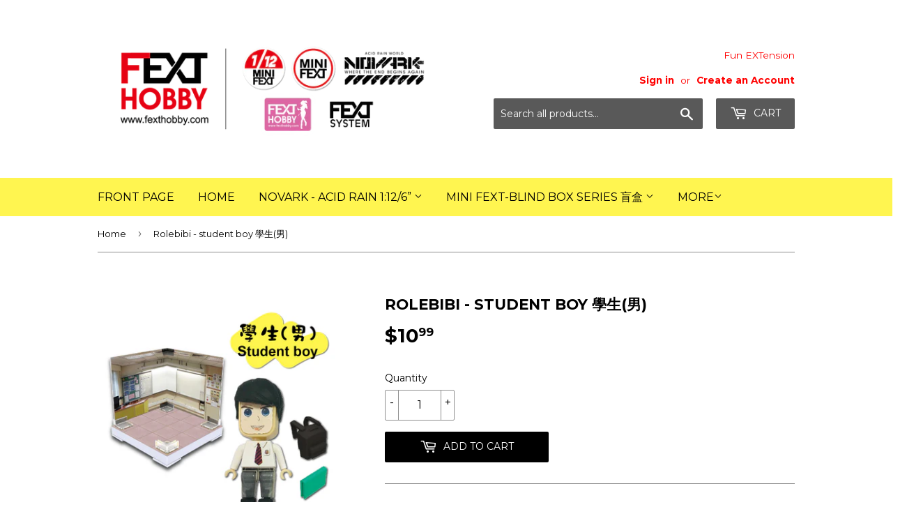

--- FILE ---
content_type: text/html; charset=utf-8
request_url: https://fext-hobby.myshopify.com/products/student-boy-%E5%AD%B8%E7%94%9F%E7%94%B7
body_size: 19042
content:
<!doctype html>
<!--[if lt IE 7]><html class="no-js lt-ie9 lt-ie8 lt-ie7" lang="en"> <![endif]-->
<!--[if IE 7]><html class="no-js lt-ie9 lt-ie8" lang="en"> <![endif]-->
<!--[if IE 8]><html class="no-js lt-ie9" lang="en"> <![endif]-->
<!--[if IE 9 ]><html class="ie9 no-js"> <![endif]-->
<!--[if (gt IE 9)|!(IE)]><!--> <html class="no-touch no-js"> <!--<![endif]-->
<head>
  <script>(function(H){H.className=H.className.replace(/\bno-js\b/,'js')})(document.documentElement)</script>
  <!-- Basic page needs ================================================== -->
  <meta charset="utf-8">
  <meta http-equiv="X-UA-Compatible" content="IE=edge,chrome=1">

  
  <link rel="shortcut icon" href="//fext-hobby.myshopify.com/cdn/shop/files/FEXT_HOBBY_for_website_small_logo_32x32.png?v=1613710902" type="image/png" />
  

  <!-- Title and description ================================================== -->
  <title>
  Rolebibi - student boy 學生(男) &ndash; Fext Hobby
  </title>


  
    <meta name="description" content="Rolebibi - student boy 學生哥 Name: Student boy 學生哥 Size: 90 x 90 x 90(H)mmMain materials: ABS weight: Accessories: book x 1, school bag x 1, Mini figure x 1, display base x1, display cover x 1, background card x 2 face &amp;amp; accessories sticker x 1, instruction manuel x 1 (Photos shown are actual product)Available Now ! ">
  

  <!-- Product meta ================================================== -->
  <!-- /snippets/social-meta-tags.liquid -->




<meta property="og:site_name" content="Fext Hobby">
<meta property="og:url" content="https://fext-hobby.myshopify.com/products/student-boy-%e5%ad%b8%e7%94%9f%e7%94%b7">
<meta property="og:title" content="Rolebibi - student boy 學生(男)">
<meta property="og:type" content="product">
<meta property="og:description" content="Rolebibi - student boy 學生哥 Name: Student boy 學生哥 Size: 90 x 90 x 90(H)mmMain materials: ABS weight: Accessories: book x 1, school bag x 1, Mini figure x 1, display base x1, display cover x 1, background card x 2 face &amp;amp; accessories sticker x 1, instruction manuel x 1 (Photos shown are actual product)Available Now ! ">

  <meta property="og:price:amount" content="10.99">
  <meta property="og:price:currency" content="USD">

<meta property="og:image" content="http://fext-hobby.myshopify.com/cdn/shop/products/Student_boy_09-07_1200x1200.jpg?v=1573552656"><meta property="og:image" content="http://fext-hobby.myshopify.com/cdn/shop/products/Student_boy_02_1200x1200.jpg?v=1578300381"><meta property="og:image" content="http://fext-hobby.myshopify.com/cdn/shop/products/Student_boy_06_1200x1200.jpg?v=1578300381">
<meta property="og:image:secure_url" content="https://fext-hobby.myshopify.com/cdn/shop/products/Student_boy_09-07_1200x1200.jpg?v=1573552656"><meta property="og:image:secure_url" content="https://fext-hobby.myshopify.com/cdn/shop/products/Student_boy_02_1200x1200.jpg?v=1578300381"><meta property="og:image:secure_url" content="https://fext-hobby.myshopify.com/cdn/shop/products/Student_boy_06_1200x1200.jpg?v=1578300381">


<meta name="twitter:card" content="summary_large_image">
<meta name="twitter:title" content="Rolebibi - student boy 學生(男)">
<meta name="twitter:description" content="Rolebibi - student boy 學生哥 Name: Student boy 學生哥 Size: 90 x 90 x 90(H)mmMain materials: ABS weight: Accessories: book x 1, school bag x 1, Mini figure x 1, display base x1, display cover x 1, background card x 2 face &amp;amp; accessories sticker x 1, instruction manuel x 1 (Photos shown are actual product)Available Now ! ">


  <!-- Helpers ================================================== -->
  <link rel="canonical" href="https://fext-hobby.myshopify.com/products/student-boy-%e5%ad%b8%e7%94%9f%e7%94%b7">
  <meta name="viewport" content="width=device-width,initial-scale=1">

  <!-- CSS ================================================== -->
  <link href="//fext-hobby.myshopify.com/cdn/shop/t/3/assets/theme.scss.css?v=19798953678222285991765174707" rel="stylesheet" type="text/css" media="all" />
  
  
  
  <link href="//fonts.googleapis.com/css?family=Montserrat:400,700" rel="stylesheet" type="text/css" media="all" />


  


  



  <!-- Header hook for plugins ================================================== -->
  <script>window.performance && window.performance.mark && window.performance.mark('shopify.content_for_header.start');</script><meta name="facebook-domain-verification" content="jyocee1pcfetjqrzg8u0x7u4ccmqwi">
<meta id="shopify-digital-wallet" name="shopify-digital-wallet" content="/841383983/digital_wallets/dialog">
<meta name="shopify-checkout-api-token" content="d4f1135da46895ccdf7b3360394eb41e">
<meta id="in-context-paypal-metadata" data-shop-id="841383983" data-venmo-supported="false" data-environment="production" data-locale="en_US" data-paypal-v4="true" data-currency="USD">
<link rel="alternate" hreflang="x-default" href="https://fext-hobby.myshopify.com/products/student-boy-%E5%AD%B8%E7%94%9F%E7%94%B7">
<link rel="alternate" hreflang="en" href="https://fext-hobby.myshopify.com/products/student-boy-%E5%AD%B8%E7%94%9F%E7%94%B7">
<link rel="alternate" hreflang="zh-Hant" href="https://fext-hobby.myshopify.com/zh/products/student-boy-%E5%AD%B8%E7%94%9F%E7%94%B7">
<link rel="alternate" hreflang="zh-Hant-AE" href="https://fext-hobby.myshopify.com/zh/products/student-boy-%E5%AD%B8%E7%94%9F%E7%94%B7">
<link rel="alternate" hreflang="zh-Hant-AR" href="https://fext-hobby.myshopify.com/zh/products/student-boy-%E5%AD%B8%E7%94%9F%E7%94%B7">
<link rel="alternate" hreflang="zh-Hant-AT" href="https://fext-hobby.myshopify.com/zh/products/student-boy-%E5%AD%B8%E7%94%9F%E7%94%B7">
<link rel="alternate" hreflang="zh-Hant-AU" href="https://fext-hobby.myshopify.com/zh/products/student-boy-%E5%AD%B8%E7%94%9F%E7%94%B7">
<link rel="alternate" hreflang="zh-Hant-BE" href="https://fext-hobby.myshopify.com/zh/products/student-boy-%E5%AD%B8%E7%94%9F%E7%94%B7">
<link rel="alternate" hreflang="zh-Hant-BN" href="https://fext-hobby.myshopify.com/zh/products/student-boy-%E5%AD%B8%E7%94%9F%E7%94%B7">
<link rel="alternate" hreflang="zh-Hant-BO" href="https://fext-hobby.myshopify.com/zh/products/student-boy-%E5%AD%B8%E7%94%9F%E7%94%B7">
<link rel="alternate" hreflang="zh-Hant-CA" href="https://fext-hobby.myshopify.com/zh/products/student-boy-%E5%AD%B8%E7%94%9F%E7%94%B7">
<link rel="alternate" hreflang="zh-Hant-CH" href="https://fext-hobby.myshopify.com/zh/products/student-boy-%E5%AD%B8%E7%94%9F%E7%94%B7">
<link rel="alternate" hreflang="zh-Hant-CL" href="https://fext-hobby.myshopify.com/zh/products/student-boy-%E5%AD%B8%E7%94%9F%E7%94%B7">
<link rel="alternate" hreflang="zh-Hant-CO" href="https://fext-hobby.myshopify.com/zh/products/student-boy-%E5%AD%B8%E7%94%9F%E7%94%B7">
<link rel="alternate" hreflang="zh-Hant-CZ" href="https://fext-hobby.myshopify.com/zh/products/student-boy-%E5%AD%B8%E7%94%9F%E7%94%B7">
<link rel="alternate" hreflang="zh-Hant-DE" href="https://fext-hobby.myshopify.com/zh/products/student-boy-%E5%AD%B8%E7%94%9F%E7%94%B7">
<link rel="alternate" hreflang="zh-Hant-DK" href="https://fext-hobby.myshopify.com/zh/products/student-boy-%E5%AD%B8%E7%94%9F%E7%94%B7">
<link rel="alternate" hreflang="zh-Hant-ES" href="https://fext-hobby.myshopify.com/zh/products/student-boy-%E5%AD%B8%E7%94%9F%E7%94%B7">
<link rel="alternate" hreflang="zh-Hant-FR" href="https://fext-hobby.myshopify.com/zh/products/student-boy-%E5%AD%B8%E7%94%9F%E7%94%B7">
<link rel="alternate" hreflang="zh-Hant-GB" href="https://fext-hobby.myshopify.com/zh/products/student-boy-%E5%AD%B8%E7%94%9F%E7%94%B7">
<link rel="alternate" hreflang="zh-Hant-GR" href="https://fext-hobby.myshopify.com/zh/products/student-boy-%E5%AD%B8%E7%94%9F%E7%94%B7">
<link rel="alternate" hreflang="zh-Hant-HK" href="https://fext-hobby.myshopify.com/zh/products/student-boy-%E5%AD%B8%E7%94%9F%E7%94%B7">
<link rel="alternate" hreflang="zh-Hant-HU" href="https://fext-hobby.myshopify.com/zh/products/student-boy-%E5%AD%B8%E7%94%9F%E7%94%B7">
<link rel="alternate" hreflang="zh-Hant-ID" href="https://fext-hobby.myshopify.com/zh/products/student-boy-%E5%AD%B8%E7%94%9F%E7%94%B7">
<link rel="alternate" hreflang="zh-Hant-IE" href="https://fext-hobby.myshopify.com/zh/products/student-boy-%E5%AD%B8%E7%94%9F%E7%94%B7">
<link rel="alternate" hreflang="zh-Hant-IT" href="https://fext-hobby.myshopify.com/zh/products/student-boy-%E5%AD%B8%E7%94%9F%E7%94%B7">
<link rel="alternate" hreflang="zh-Hant-JP" href="https://fext-hobby.myshopify.com/zh/products/student-boy-%E5%AD%B8%E7%94%9F%E7%94%B7">
<link rel="alternate" hreflang="zh-Hant-KR" href="https://fext-hobby.myshopify.com/zh/products/student-boy-%E5%AD%B8%E7%94%9F%E7%94%B7">
<link rel="alternate" hreflang="zh-Hant-MO" href="https://fext-hobby.myshopify.com/zh/products/student-boy-%E5%AD%B8%E7%94%9F%E7%94%B7">
<link rel="alternate" hreflang="zh-Hant-MX" href="https://fext-hobby.myshopify.com/zh/products/student-boy-%E5%AD%B8%E7%94%9F%E7%94%B7">
<link rel="alternate" hreflang="zh-Hant-MY" href="https://fext-hobby.myshopify.com/zh/products/student-boy-%E5%AD%B8%E7%94%9F%E7%94%B7">
<link rel="alternate" hreflang="zh-Hant-NL" href="https://fext-hobby.myshopify.com/zh/products/student-boy-%E5%AD%B8%E7%94%9F%E7%94%B7">
<link rel="alternate" hreflang="zh-Hant-NO" href="https://fext-hobby.myshopify.com/zh/products/student-boy-%E5%AD%B8%E7%94%9F%E7%94%B7">
<link rel="alternate" hreflang="zh-Hant-NZ" href="https://fext-hobby.myshopify.com/zh/products/student-boy-%E5%AD%B8%E7%94%9F%E7%94%B7">
<link rel="alternate" hreflang="zh-Hant-PE" href="https://fext-hobby.myshopify.com/zh/products/student-boy-%E5%AD%B8%E7%94%9F%E7%94%B7">
<link rel="alternate" hreflang="zh-Hant-PH" href="https://fext-hobby.myshopify.com/zh/products/student-boy-%E5%AD%B8%E7%94%9F%E7%94%B7">
<link rel="alternate" hreflang="zh-Hant-PL" href="https://fext-hobby.myshopify.com/zh/products/student-boy-%E5%AD%B8%E7%94%9F%E7%94%B7">
<link rel="alternate" hreflang="zh-Hant-RS" href="https://fext-hobby.myshopify.com/zh/products/student-boy-%E5%AD%B8%E7%94%9F%E7%94%B7">
<link rel="alternate" hreflang="zh-Hant-SE" href="https://fext-hobby.myshopify.com/zh/products/student-boy-%E5%AD%B8%E7%94%9F%E7%94%B7">
<link rel="alternate" hreflang="zh-Hant-SG" href="https://fext-hobby.myshopify.com/zh/products/student-boy-%E5%AD%B8%E7%94%9F%E7%94%B7">
<link rel="alternate" hreflang="zh-Hant-TH" href="https://fext-hobby.myshopify.com/zh/products/student-boy-%E5%AD%B8%E7%94%9F%E7%94%B7">
<link rel="alternate" hreflang="zh-Hant-TW" href="https://fext-hobby.myshopify.com/zh/products/student-boy-%E5%AD%B8%E7%94%9F%E7%94%B7">
<link rel="alternate" hreflang="zh-Hant-US" href="https://fext-hobby.myshopify.com/zh/products/student-boy-%E5%AD%B8%E7%94%9F%E7%94%B7">
<link rel="alternate" hreflang="zh-Hant-UY" href="https://fext-hobby.myshopify.com/zh/products/student-boy-%E5%AD%B8%E7%94%9F%E7%94%B7">
<link rel="alternate" hreflang="zh-Hant-VN" href="https://fext-hobby.myshopify.com/zh/products/student-boy-%E5%AD%B8%E7%94%9F%E7%94%B7">
<link rel="alternate" type="application/json+oembed" href="https://fext-hobby.myshopify.com/products/student-boy-%e5%ad%b8%e7%94%9f%e7%94%b7.oembed">
<script async="async" src="/checkouts/internal/preloads.js?locale=en-US"></script>
<script id="shopify-features" type="application/json">{"accessToken":"d4f1135da46895ccdf7b3360394eb41e","betas":["rich-media-storefront-analytics"],"domain":"fext-hobby.myshopify.com","predictiveSearch":true,"shopId":841383983,"locale":"en"}</script>
<script>var Shopify = Shopify || {};
Shopify.shop = "fext-hobby.myshopify.com";
Shopify.locale = "en";
Shopify.currency = {"active":"USD","rate":"1.0"};
Shopify.country = "US";
Shopify.theme = {"name":"Supply","id":13700530223,"schema_name":"Supply","schema_version":"3.3.1","theme_store_id":679,"role":"main"};
Shopify.theme.handle = "null";
Shopify.theme.style = {"id":null,"handle":null};
Shopify.cdnHost = "fext-hobby.myshopify.com/cdn";
Shopify.routes = Shopify.routes || {};
Shopify.routes.root = "/";</script>
<script type="module">!function(o){(o.Shopify=o.Shopify||{}).modules=!0}(window);</script>
<script>!function(o){function n(){var o=[];function n(){o.push(Array.prototype.slice.apply(arguments))}return n.q=o,n}var t=o.Shopify=o.Shopify||{};t.loadFeatures=n(),t.autoloadFeatures=n()}(window);</script>
<script id="shop-js-analytics" type="application/json">{"pageType":"product"}</script>
<script defer="defer" async type="module" src="//fext-hobby.myshopify.com/cdn/shopifycloud/shop-js/modules/v2/client.init-shop-cart-sync_IZsNAliE.en.esm.js"></script>
<script defer="defer" async type="module" src="//fext-hobby.myshopify.com/cdn/shopifycloud/shop-js/modules/v2/chunk.common_0OUaOowp.esm.js"></script>
<script type="module">
  await import("//fext-hobby.myshopify.com/cdn/shopifycloud/shop-js/modules/v2/client.init-shop-cart-sync_IZsNAliE.en.esm.js");
await import("//fext-hobby.myshopify.com/cdn/shopifycloud/shop-js/modules/v2/chunk.common_0OUaOowp.esm.js");

  window.Shopify.SignInWithShop?.initShopCartSync?.({"fedCMEnabled":true,"windoidEnabled":true});

</script>
<script>(function() {
  var isLoaded = false;
  function asyncLoad() {
    if (isLoaded) return;
    isLoaded = true;
    var urls = ["https:\/\/cdn.shopify.com\/s\/files\/1\/0184\/4255\/1360\/files\/music.v2.min.js?v=1645163498\u0026shop=fext-hobby.myshopify.com"];
    for (var i = 0; i < urls.length; i++) {
      var s = document.createElement('script');
      s.type = 'text/javascript';
      s.async = true;
      s.src = urls[i];
      var x = document.getElementsByTagName('script')[0];
      x.parentNode.insertBefore(s, x);
    }
  };
  if(window.attachEvent) {
    window.attachEvent('onload', asyncLoad);
  } else {
    window.addEventListener('load', asyncLoad, false);
  }
})();</script>
<script id="__st">var __st={"a":841383983,"offset":28800,"reqid":"5996f9a3-7c84-4179-9c6a-34dbcb3f78b9-1768353084","pageurl":"fext-hobby.myshopify.com\/products\/student-boy-%E5%AD%B8%E7%94%9F%E7%94%B7","u":"13d6cff68fc5","p":"product","rtyp":"product","rid":4337323966534};</script>
<script>window.ShopifyPaypalV4VisibilityTracking = true;</script>
<script id="captcha-bootstrap">!function(){'use strict';const t='contact',e='account',n='new_comment',o=[[t,t],['blogs',n],['comments',n],[t,'customer']],c=[[e,'customer_login'],[e,'guest_login'],[e,'recover_customer_password'],[e,'create_customer']],r=t=>t.map((([t,e])=>`form[action*='/${t}']:not([data-nocaptcha='true']) input[name='form_type'][value='${e}']`)).join(','),a=t=>()=>t?[...document.querySelectorAll(t)].map((t=>t.form)):[];function s(){const t=[...o],e=r(t);return a(e)}const i='password',u='form_key',d=['recaptcha-v3-token','g-recaptcha-response','h-captcha-response',i],f=()=>{try{return window.sessionStorage}catch{return}},m='__shopify_v',_=t=>t.elements[u];function p(t,e,n=!1){try{const o=window.sessionStorage,c=JSON.parse(o.getItem(e)),{data:r}=function(t){const{data:e,action:n}=t;return t[m]||n?{data:e,action:n}:{data:t,action:n}}(c);for(const[e,n]of Object.entries(r))t.elements[e]&&(t.elements[e].value=n);n&&o.removeItem(e)}catch(o){console.error('form repopulation failed',{error:o})}}const l='form_type',E='cptcha';function T(t){t.dataset[E]=!0}const w=window,h=w.document,L='Shopify',v='ce_forms',y='captcha';let A=!1;((t,e)=>{const n=(g='f06e6c50-85a8-45c8-87d0-21a2b65856fe',I='https://cdn.shopify.com/shopifycloud/storefront-forms-hcaptcha/ce_storefront_forms_captcha_hcaptcha.v1.5.2.iife.js',D={infoText:'Protected by hCaptcha',privacyText:'Privacy',termsText:'Terms'},(t,e,n)=>{const o=w[L][v],c=o.bindForm;if(c)return c(t,g,e,D).then(n);var r;o.q.push([[t,g,e,D],n]),r=I,A||(h.body.append(Object.assign(h.createElement('script'),{id:'captcha-provider',async:!0,src:r})),A=!0)});var g,I,D;w[L]=w[L]||{},w[L][v]=w[L][v]||{},w[L][v].q=[],w[L][y]=w[L][y]||{},w[L][y].protect=function(t,e){n(t,void 0,e),T(t)},Object.freeze(w[L][y]),function(t,e,n,w,h,L){const[v,y,A,g]=function(t,e,n){const i=e?o:[],u=t?c:[],d=[...i,...u],f=r(d),m=r(i),_=r(d.filter((([t,e])=>n.includes(e))));return[a(f),a(m),a(_),s()]}(w,h,L),I=t=>{const e=t.target;return e instanceof HTMLFormElement?e:e&&e.form},D=t=>v().includes(t);t.addEventListener('submit',(t=>{const e=I(t);if(!e)return;const n=D(e)&&!e.dataset.hcaptchaBound&&!e.dataset.recaptchaBound,o=_(e),c=g().includes(e)&&(!o||!o.value);(n||c)&&t.preventDefault(),c&&!n&&(function(t){try{if(!f())return;!function(t){const e=f();if(!e)return;const n=_(t);if(!n)return;const o=n.value;o&&e.removeItem(o)}(t);const e=Array.from(Array(32),(()=>Math.random().toString(36)[2])).join('');!function(t,e){_(t)||t.append(Object.assign(document.createElement('input'),{type:'hidden',name:u})),t.elements[u].value=e}(t,e),function(t,e){const n=f();if(!n)return;const o=[...t.querySelectorAll(`input[type='${i}']`)].map((({name:t})=>t)),c=[...d,...o],r={};for(const[a,s]of new FormData(t).entries())c.includes(a)||(r[a]=s);n.setItem(e,JSON.stringify({[m]:1,action:t.action,data:r}))}(t,e)}catch(e){console.error('failed to persist form',e)}}(e),e.submit())}));const S=(t,e)=>{t&&!t.dataset[E]&&(n(t,e.some((e=>e===t))),T(t))};for(const o of['focusin','change'])t.addEventListener(o,(t=>{const e=I(t);D(e)&&S(e,y())}));const B=e.get('form_key'),M=e.get(l),P=B&&M;t.addEventListener('DOMContentLoaded',(()=>{const t=y();if(P)for(const e of t)e.elements[l].value===M&&p(e,B);[...new Set([...A(),...v().filter((t=>'true'===t.dataset.shopifyCaptcha))])].forEach((e=>S(e,t)))}))}(h,new URLSearchParams(w.location.search),n,t,e,['guest_login'])})(!0,!0)}();</script>
<script integrity="sha256-4kQ18oKyAcykRKYeNunJcIwy7WH5gtpwJnB7kiuLZ1E=" data-source-attribution="shopify.loadfeatures" defer="defer" src="//fext-hobby.myshopify.com/cdn/shopifycloud/storefront/assets/storefront/load_feature-a0a9edcb.js" crossorigin="anonymous"></script>
<script data-source-attribution="shopify.dynamic_checkout.dynamic.init">var Shopify=Shopify||{};Shopify.PaymentButton=Shopify.PaymentButton||{isStorefrontPortableWallets:!0,init:function(){window.Shopify.PaymentButton.init=function(){};var t=document.createElement("script");t.src="https://fext-hobby.myshopify.com/cdn/shopifycloud/portable-wallets/latest/portable-wallets.en.js",t.type="module",document.head.appendChild(t)}};
</script>
<script data-source-attribution="shopify.dynamic_checkout.buyer_consent">
  function portableWalletsHideBuyerConsent(e){var t=document.getElementById("shopify-buyer-consent"),n=document.getElementById("shopify-subscription-policy-button");t&&n&&(t.classList.add("hidden"),t.setAttribute("aria-hidden","true"),n.removeEventListener("click",e))}function portableWalletsShowBuyerConsent(e){var t=document.getElementById("shopify-buyer-consent"),n=document.getElementById("shopify-subscription-policy-button");t&&n&&(t.classList.remove("hidden"),t.removeAttribute("aria-hidden"),n.addEventListener("click",e))}window.Shopify?.PaymentButton&&(window.Shopify.PaymentButton.hideBuyerConsent=portableWalletsHideBuyerConsent,window.Shopify.PaymentButton.showBuyerConsent=portableWalletsShowBuyerConsent);
</script>
<script data-source-attribution="shopify.dynamic_checkout.cart.bootstrap">document.addEventListener("DOMContentLoaded",(function(){function t(){return document.querySelector("shopify-accelerated-checkout-cart, shopify-accelerated-checkout")}if(t())Shopify.PaymentButton.init();else{new MutationObserver((function(e,n){t()&&(Shopify.PaymentButton.init(),n.disconnect())})).observe(document.body,{childList:!0,subtree:!0})}}));
</script>
<link id="shopify-accelerated-checkout-styles" rel="stylesheet" media="screen" href="https://fext-hobby.myshopify.com/cdn/shopifycloud/portable-wallets/latest/accelerated-checkout-backwards-compat.css" crossorigin="anonymous">
<style id="shopify-accelerated-checkout-cart">
        #shopify-buyer-consent {
  margin-top: 1em;
  display: inline-block;
  width: 100%;
}

#shopify-buyer-consent.hidden {
  display: none;
}

#shopify-subscription-policy-button {
  background: none;
  border: none;
  padding: 0;
  text-decoration: underline;
  font-size: inherit;
  cursor: pointer;
}

#shopify-subscription-policy-button::before {
  box-shadow: none;
}

      </style>

<script>window.performance && window.performance.mark && window.performance.mark('shopify.content_for_header.end');</script>

  

<!--[if lt IE 9]>
<script src="//cdnjs.cloudflare.com/ajax/libs/html5shiv/3.7.2/html5shiv.min.js" type="text/javascript"></script>
<![endif]-->
<!--[if (lte IE 9) ]><script src="//fext-hobby.myshopify.com/cdn/shop/t/3/assets/match-media.min.js?504" type="text/javascript"></script><![endif]-->


  
  

  <script src="//fext-hobby.myshopify.com/cdn/shop/t/3/assets/jquery-2.2.3.min.js?v=58211863146907186831521447584" type="text/javascript"></script>

  <!--[if (gt IE 9)|!(IE)]><!--><script src="//fext-hobby.myshopify.com/cdn/shop/t/3/assets/lazysizes.min.js?v=8147953233334221341521447584" async="async"></script><!--<![endif]-->
  <!--[if lte IE 9]><script src="//fext-hobby.myshopify.com/cdn/shop/t/3/assets/lazysizes.min.js?v=8147953233334221341521447584"></script><![endif]-->

  <!--[if (gt IE 9)|!(IE)]><!--><script src="//fext-hobby.myshopify.com/cdn/shop/t/3/assets/vendor.js?v=23204533626406551281522901025" defer="defer"></script><!--<![endif]-->
  <!--[if lte IE 9]><script src="//fext-hobby.myshopify.com/cdn/shop/t/3/assets/vendor.js?v=23204533626406551281522901025"></script><![endif]-->

  <!--[if (gt IE 9)|!(IE)]><!--><script src="//fext-hobby.myshopify.com/cdn/shop/t/3/assets/theme.js?v=14994489607046901341522901025" defer="defer"></script><!--<![endif]-->
  <!--[if lte IE 9]><script src="//fext-hobby.myshopify.com/cdn/shop/t/3/assets/theme.js?v=14994489607046901341522901025"></script><![endif]-->


<!-- BEGIN app block: shopify://apps/currency-converter/blocks/app-embed-block/a56d6bd1-e9df-4a4a-b98e-e9bb5c43a042 --><script>
    window.codeblackbelt = window.codeblackbelt || {};
    window.codeblackbelt.shop = window.codeblackbelt.shop || 'fext-hobby.myshopify.com';
    </script><script src="//cdn.codeblackbelt.com/widgets/currency-converter-plus/main.min.js?version=2026011409+0800" async></script>
<!-- END app block --><link href="https://monorail-edge.shopifysvc.com" rel="dns-prefetch">
<script>(function(){if ("sendBeacon" in navigator && "performance" in window) {try {var session_token_from_headers = performance.getEntriesByType('navigation')[0].serverTiming.find(x => x.name == '_s').description;} catch {var session_token_from_headers = undefined;}var session_cookie_matches = document.cookie.match(/_shopify_s=([^;]*)/);var session_token_from_cookie = session_cookie_matches && session_cookie_matches.length === 2 ? session_cookie_matches[1] : "";var session_token = session_token_from_headers || session_token_from_cookie || "";function handle_abandonment_event(e) {var entries = performance.getEntries().filter(function(entry) {return /monorail-edge.shopifysvc.com/.test(entry.name);});if (!window.abandonment_tracked && entries.length === 0) {window.abandonment_tracked = true;var currentMs = Date.now();var navigation_start = performance.timing.navigationStart;var payload = {shop_id: 841383983,url: window.location.href,navigation_start,duration: currentMs - navigation_start,session_token,page_type: "product"};window.navigator.sendBeacon("https://monorail-edge.shopifysvc.com/v1/produce", JSON.stringify({schema_id: "online_store_buyer_site_abandonment/1.1",payload: payload,metadata: {event_created_at_ms: currentMs,event_sent_at_ms: currentMs}}));}}window.addEventListener('pagehide', handle_abandonment_event);}}());</script>
<script id="web-pixels-manager-setup">(function e(e,d,r,n,o){if(void 0===o&&(o={}),!Boolean(null===(a=null===(i=window.Shopify)||void 0===i?void 0:i.analytics)||void 0===a?void 0:a.replayQueue)){var i,a;window.Shopify=window.Shopify||{};var t=window.Shopify;t.analytics=t.analytics||{};var s=t.analytics;s.replayQueue=[],s.publish=function(e,d,r){return s.replayQueue.push([e,d,r]),!0};try{self.performance.mark("wpm:start")}catch(e){}var l=function(){var e={modern:/Edge?\/(1{2}[4-9]|1[2-9]\d|[2-9]\d{2}|\d{4,})\.\d+(\.\d+|)|Firefox\/(1{2}[4-9]|1[2-9]\d|[2-9]\d{2}|\d{4,})\.\d+(\.\d+|)|Chrom(ium|e)\/(9{2}|\d{3,})\.\d+(\.\d+|)|(Maci|X1{2}).+ Version\/(15\.\d+|(1[6-9]|[2-9]\d|\d{3,})\.\d+)([,.]\d+|)( \(\w+\)|)( Mobile\/\w+|) Safari\/|Chrome.+OPR\/(9{2}|\d{3,})\.\d+\.\d+|(CPU[ +]OS|iPhone[ +]OS|CPU[ +]iPhone|CPU IPhone OS|CPU iPad OS)[ +]+(15[._]\d+|(1[6-9]|[2-9]\d|\d{3,})[._]\d+)([._]\d+|)|Android:?[ /-](13[3-9]|1[4-9]\d|[2-9]\d{2}|\d{4,})(\.\d+|)(\.\d+|)|Android.+Firefox\/(13[5-9]|1[4-9]\d|[2-9]\d{2}|\d{4,})\.\d+(\.\d+|)|Android.+Chrom(ium|e)\/(13[3-9]|1[4-9]\d|[2-9]\d{2}|\d{4,})\.\d+(\.\d+|)|SamsungBrowser\/([2-9]\d|\d{3,})\.\d+/,legacy:/Edge?\/(1[6-9]|[2-9]\d|\d{3,})\.\d+(\.\d+|)|Firefox\/(5[4-9]|[6-9]\d|\d{3,})\.\d+(\.\d+|)|Chrom(ium|e)\/(5[1-9]|[6-9]\d|\d{3,})\.\d+(\.\d+|)([\d.]+$|.*Safari\/(?![\d.]+ Edge\/[\d.]+$))|(Maci|X1{2}).+ Version\/(10\.\d+|(1[1-9]|[2-9]\d|\d{3,})\.\d+)([,.]\d+|)( \(\w+\)|)( Mobile\/\w+|) Safari\/|Chrome.+OPR\/(3[89]|[4-9]\d|\d{3,})\.\d+\.\d+|(CPU[ +]OS|iPhone[ +]OS|CPU[ +]iPhone|CPU IPhone OS|CPU iPad OS)[ +]+(10[._]\d+|(1[1-9]|[2-9]\d|\d{3,})[._]\d+)([._]\d+|)|Android:?[ /-](13[3-9]|1[4-9]\d|[2-9]\d{2}|\d{4,})(\.\d+|)(\.\d+|)|Mobile Safari.+OPR\/([89]\d|\d{3,})\.\d+\.\d+|Android.+Firefox\/(13[5-9]|1[4-9]\d|[2-9]\d{2}|\d{4,})\.\d+(\.\d+|)|Android.+Chrom(ium|e)\/(13[3-9]|1[4-9]\d|[2-9]\d{2}|\d{4,})\.\d+(\.\d+|)|Android.+(UC? ?Browser|UCWEB|U3)[ /]?(15\.([5-9]|\d{2,})|(1[6-9]|[2-9]\d|\d{3,})\.\d+)\.\d+|SamsungBrowser\/(5\.\d+|([6-9]|\d{2,})\.\d+)|Android.+MQ{2}Browser\/(14(\.(9|\d{2,})|)|(1[5-9]|[2-9]\d|\d{3,})(\.\d+|))(\.\d+|)|K[Aa][Ii]OS\/(3\.\d+|([4-9]|\d{2,})\.\d+)(\.\d+|)/},d=e.modern,r=e.legacy,n=navigator.userAgent;return n.match(d)?"modern":n.match(r)?"legacy":"unknown"}(),u="modern"===l?"modern":"legacy",c=(null!=n?n:{modern:"",legacy:""})[u],f=function(e){return[e.baseUrl,"/wpm","/b",e.hashVersion,"modern"===e.buildTarget?"m":"l",".js"].join("")}({baseUrl:d,hashVersion:r,buildTarget:u}),m=function(e){var d=e.version,r=e.bundleTarget,n=e.surface,o=e.pageUrl,i=e.monorailEndpoint;return{emit:function(e){var a=e.status,t=e.errorMsg,s=(new Date).getTime(),l=JSON.stringify({metadata:{event_sent_at_ms:s},events:[{schema_id:"web_pixels_manager_load/3.1",payload:{version:d,bundle_target:r,page_url:o,status:a,surface:n,error_msg:t},metadata:{event_created_at_ms:s}}]});if(!i)return console&&console.warn&&console.warn("[Web Pixels Manager] No Monorail endpoint provided, skipping logging."),!1;try{return self.navigator.sendBeacon.bind(self.navigator)(i,l)}catch(e){}var u=new XMLHttpRequest;try{return u.open("POST",i,!0),u.setRequestHeader("Content-Type","text/plain"),u.send(l),!0}catch(e){return console&&console.warn&&console.warn("[Web Pixels Manager] Got an unhandled error while logging to Monorail."),!1}}}}({version:r,bundleTarget:l,surface:e.surface,pageUrl:self.location.href,monorailEndpoint:e.monorailEndpoint});try{o.browserTarget=l,function(e){var d=e.src,r=e.async,n=void 0===r||r,o=e.onload,i=e.onerror,a=e.sri,t=e.scriptDataAttributes,s=void 0===t?{}:t,l=document.createElement("script"),u=document.querySelector("head"),c=document.querySelector("body");if(l.async=n,l.src=d,a&&(l.integrity=a,l.crossOrigin="anonymous"),s)for(var f in s)if(Object.prototype.hasOwnProperty.call(s,f))try{l.dataset[f]=s[f]}catch(e){}if(o&&l.addEventListener("load",o),i&&l.addEventListener("error",i),u)u.appendChild(l);else{if(!c)throw new Error("Did not find a head or body element to append the script");c.appendChild(l)}}({src:f,async:!0,onload:function(){if(!function(){var e,d;return Boolean(null===(d=null===(e=window.Shopify)||void 0===e?void 0:e.analytics)||void 0===d?void 0:d.initialized)}()){var d=window.webPixelsManager.init(e)||void 0;if(d){var r=window.Shopify.analytics;r.replayQueue.forEach((function(e){var r=e[0],n=e[1],o=e[2];d.publishCustomEvent(r,n,o)})),r.replayQueue=[],r.publish=d.publishCustomEvent,r.visitor=d.visitor,r.initialized=!0}}},onerror:function(){return m.emit({status:"failed",errorMsg:"".concat(f," has failed to load")})},sri:function(e){var d=/^sha384-[A-Za-z0-9+/=]+$/;return"string"==typeof e&&d.test(e)}(c)?c:"",scriptDataAttributes:o}),m.emit({status:"loading"})}catch(e){m.emit({status:"failed",errorMsg:(null==e?void 0:e.message)||"Unknown error"})}}})({shopId: 841383983,storefrontBaseUrl: "https://fext-hobby.myshopify.com",extensionsBaseUrl: "https://extensions.shopifycdn.com/cdn/shopifycloud/web-pixels-manager",monorailEndpoint: "https://monorail-edge.shopifysvc.com/unstable/produce_batch",surface: "storefront-renderer",enabledBetaFlags: ["2dca8a86","a0d5f9d2"],webPixelsConfigList: [{"id":"shopify-app-pixel","configuration":"{}","eventPayloadVersion":"v1","runtimeContext":"STRICT","scriptVersion":"0450","apiClientId":"shopify-pixel","type":"APP","privacyPurposes":["ANALYTICS","MARKETING"]},{"id":"shopify-custom-pixel","eventPayloadVersion":"v1","runtimeContext":"LAX","scriptVersion":"0450","apiClientId":"shopify-pixel","type":"CUSTOM","privacyPurposes":["ANALYTICS","MARKETING"]}],isMerchantRequest: false,initData: {"shop":{"name":"Fext Hobby","paymentSettings":{"currencyCode":"USD"},"myshopifyDomain":"fext-hobby.myshopify.com","countryCode":"HK","storefrontUrl":"https:\/\/fext-hobby.myshopify.com"},"customer":null,"cart":null,"checkout":null,"productVariants":[{"price":{"amount":10.99,"currencyCode":"USD"},"product":{"title":"Rolebibi - student boy 學生(男)","vendor":"Fext Hobby","id":"4337323966534","untranslatedTitle":"Rolebibi - student boy 學生(男)","url":"\/products\/student-boy-%E5%AD%B8%E7%94%9F%E7%94%B7","type":"Toys"},"id":"31100348661830","image":{"src":"\/\/fext-hobby.myshopify.com\/cdn\/shop\/products\/Student_boy_09-07.jpg?v=1573552656"},"sku":"20","title":"Default Title","untranslatedTitle":"Default Title"}],"purchasingCompany":null},},"https://fext-hobby.myshopify.com/cdn","7cecd0b6w90c54c6cpe92089d5m57a67346",{"modern":"","legacy":""},{"shopId":"841383983","storefrontBaseUrl":"https:\/\/fext-hobby.myshopify.com","extensionBaseUrl":"https:\/\/extensions.shopifycdn.com\/cdn\/shopifycloud\/web-pixels-manager","surface":"storefront-renderer","enabledBetaFlags":"[\"2dca8a86\", \"a0d5f9d2\"]","isMerchantRequest":"false","hashVersion":"7cecd0b6w90c54c6cpe92089d5m57a67346","publish":"custom","events":"[[\"page_viewed\",{}],[\"product_viewed\",{\"productVariant\":{\"price\":{\"amount\":10.99,\"currencyCode\":\"USD\"},\"product\":{\"title\":\"Rolebibi - student boy 學生(男)\",\"vendor\":\"Fext Hobby\",\"id\":\"4337323966534\",\"untranslatedTitle\":\"Rolebibi - student boy 學生(男)\",\"url\":\"\/products\/student-boy-%E5%AD%B8%E7%94%9F%E7%94%B7\",\"type\":\"Toys\"},\"id\":\"31100348661830\",\"image\":{\"src\":\"\/\/fext-hobby.myshopify.com\/cdn\/shop\/products\/Student_boy_09-07.jpg?v=1573552656\"},\"sku\":\"20\",\"title\":\"Default Title\",\"untranslatedTitle\":\"Default Title\"}}]]"});</script><script>
  window.ShopifyAnalytics = window.ShopifyAnalytics || {};
  window.ShopifyAnalytics.meta = window.ShopifyAnalytics.meta || {};
  window.ShopifyAnalytics.meta.currency = 'USD';
  var meta = {"product":{"id":4337323966534,"gid":"gid:\/\/shopify\/Product\/4337323966534","vendor":"Fext Hobby","type":"Toys","handle":"student-boy-學生男","variants":[{"id":31100348661830,"price":1099,"name":"Rolebibi - student boy 學生(男)","public_title":null,"sku":"20"}],"remote":false},"page":{"pageType":"product","resourceType":"product","resourceId":4337323966534,"requestId":"5996f9a3-7c84-4179-9c6a-34dbcb3f78b9-1768353084"}};
  for (var attr in meta) {
    window.ShopifyAnalytics.meta[attr] = meta[attr];
  }
</script>
<script class="analytics">
  (function () {
    var customDocumentWrite = function(content) {
      var jquery = null;

      if (window.jQuery) {
        jquery = window.jQuery;
      } else if (window.Checkout && window.Checkout.$) {
        jquery = window.Checkout.$;
      }

      if (jquery) {
        jquery('body').append(content);
      }
    };

    var hasLoggedConversion = function(token) {
      if (token) {
        return document.cookie.indexOf('loggedConversion=' + token) !== -1;
      }
      return false;
    }

    var setCookieIfConversion = function(token) {
      if (token) {
        var twoMonthsFromNow = new Date(Date.now());
        twoMonthsFromNow.setMonth(twoMonthsFromNow.getMonth() + 2);

        document.cookie = 'loggedConversion=' + token + '; expires=' + twoMonthsFromNow;
      }
    }

    var trekkie = window.ShopifyAnalytics.lib = window.trekkie = window.trekkie || [];
    if (trekkie.integrations) {
      return;
    }
    trekkie.methods = [
      'identify',
      'page',
      'ready',
      'track',
      'trackForm',
      'trackLink'
    ];
    trekkie.factory = function(method) {
      return function() {
        var args = Array.prototype.slice.call(arguments);
        args.unshift(method);
        trekkie.push(args);
        return trekkie;
      };
    };
    for (var i = 0; i < trekkie.methods.length; i++) {
      var key = trekkie.methods[i];
      trekkie[key] = trekkie.factory(key);
    }
    trekkie.load = function(config) {
      trekkie.config = config || {};
      trekkie.config.initialDocumentCookie = document.cookie;
      var first = document.getElementsByTagName('script')[0];
      var script = document.createElement('script');
      script.type = 'text/javascript';
      script.onerror = function(e) {
        var scriptFallback = document.createElement('script');
        scriptFallback.type = 'text/javascript';
        scriptFallback.onerror = function(error) {
                var Monorail = {
      produce: function produce(monorailDomain, schemaId, payload) {
        var currentMs = new Date().getTime();
        var event = {
          schema_id: schemaId,
          payload: payload,
          metadata: {
            event_created_at_ms: currentMs,
            event_sent_at_ms: currentMs
          }
        };
        return Monorail.sendRequest("https://" + monorailDomain + "/v1/produce", JSON.stringify(event));
      },
      sendRequest: function sendRequest(endpointUrl, payload) {
        // Try the sendBeacon API
        if (window && window.navigator && typeof window.navigator.sendBeacon === 'function' && typeof window.Blob === 'function' && !Monorail.isIos12()) {
          var blobData = new window.Blob([payload], {
            type: 'text/plain'
          });

          if (window.navigator.sendBeacon(endpointUrl, blobData)) {
            return true;
          } // sendBeacon was not successful

        } // XHR beacon

        var xhr = new XMLHttpRequest();

        try {
          xhr.open('POST', endpointUrl);
          xhr.setRequestHeader('Content-Type', 'text/plain');
          xhr.send(payload);
        } catch (e) {
          console.log(e);
        }

        return false;
      },
      isIos12: function isIos12() {
        return window.navigator.userAgent.lastIndexOf('iPhone; CPU iPhone OS 12_') !== -1 || window.navigator.userAgent.lastIndexOf('iPad; CPU OS 12_') !== -1;
      }
    };
    Monorail.produce('monorail-edge.shopifysvc.com',
      'trekkie_storefront_load_errors/1.1',
      {shop_id: 841383983,
      theme_id: 13700530223,
      app_name: "storefront",
      context_url: window.location.href,
      source_url: "//fext-hobby.myshopify.com/cdn/s/trekkie.storefront.55c6279c31a6628627b2ba1c5ff367020da294e2.min.js"});

        };
        scriptFallback.async = true;
        scriptFallback.src = '//fext-hobby.myshopify.com/cdn/s/trekkie.storefront.55c6279c31a6628627b2ba1c5ff367020da294e2.min.js';
        first.parentNode.insertBefore(scriptFallback, first);
      };
      script.async = true;
      script.src = '//fext-hobby.myshopify.com/cdn/s/trekkie.storefront.55c6279c31a6628627b2ba1c5ff367020da294e2.min.js';
      first.parentNode.insertBefore(script, first);
    };
    trekkie.load(
      {"Trekkie":{"appName":"storefront","development":false,"defaultAttributes":{"shopId":841383983,"isMerchantRequest":null,"themeId":13700530223,"themeCityHash":"7298279508305849656","contentLanguage":"en","currency":"USD","eventMetadataId":"1026be65-4817-473d-b479-8293083528fb"},"isServerSideCookieWritingEnabled":true,"monorailRegion":"shop_domain","enabledBetaFlags":["65f19447"]},"Session Attribution":{},"S2S":{"facebookCapiEnabled":true,"source":"trekkie-storefront-renderer","apiClientId":580111}}
    );

    var loaded = false;
    trekkie.ready(function() {
      if (loaded) return;
      loaded = true;

      window.ShopifyAnalytics.lib = window.trekkie;

      var originalDocumentWrite = document.write;
      document.write = customDocumentWrite;
      try { window.ShopifyAnalytics.merchantGoogleAnalytics.call(this); } catch(error) {};
      document.write = originalDocumentWrite;

      window.ShopifyAnalytics.lib.page(null,{"pageType":"product","resourceType":"product","resourceId":4337323966534,"requestId":"5996f9a3-7c84-4179-9c6a-34dbcb3f78b9-1768353084","shopifyEmitted":true});

      var match = window.location.pathname.match(/checkouts\/(.+)\/(thank_you|post_purchase)/)
      var token = match? match[1]: undefined;
      if (!hasLoggedConversion(token)) {
        setCookieIfConversion(token);
        window.ShopifyAnalytics.lib.track("Viewed Product",{"currency":"USD","variantId":31100348661830,"productId":4337323966534,"productGid":"gid:\/\/shopify\/Product\/4337323966534","name":"Rolebibi - student boy 學生(男)","price":"10.99","sku":"20","brand":"Fext Hobby","variant":null,"category":"Toys","nonInteraction":true,"remote":false},undefined,undefined,{"shopifyEmitted":true});
      window.ShopifyAnalytics.lib.track("monorail:\/\/trekkie_storefront_viewed_product\/1.1",{"currency":"USD","variantId":31100348661830,"productId":4337323966534,"productGid":"gid:\/\/shopify\/Product\/4337323966534","name":"Rolebibi - student boy 學生(男)","price":"10.99","sku":"20","brand":"Fext Hobby","variant":null,"category":"Toys","nonInteraction":true,"remote":false,"referer":"https:\/\/fext-hobby.myshopify.com\/products\/student-boy-%E5%AD%B8%E7%94%9F%E7%94%B7"});
      }
    });


        var eventsListenerScript = document.createElement('script');
        eventsListenerScript.async = true;
        eventsListenerScript.src = "//fext-hobby.myshopify.com/cdn/shopifycloud/storefront/assets/shop_events_listener-3da45d37.js";
        document.getElementsByTagName('head')[0].appendChild(eventsListenerScript);

})();</script>
<script
  defer
  src="https://fext-hobby.myshopify.com/cdn/shopifycloud/perf-kit/shopify-perf-kit-3.0.3.min.js"
  data-application="storefront-renderer"
  data-shop-id="841383983"
  data-render-region="gcp-us-central1"
  data-page-type="product"
  data-theme-instance-id="13700530223"
  data-theme-name="Supply"
  data-theme-version="3.3.1"
  data-monorail-region="shop_domain"
  data-resource-timing-sampling-rate="10"
  data-shs="true"
  data-shs-beacon="true"
  data-shs-export-with-fetch="true"
  data-shs-logs-sample-rate="1"
  data-shs-beacon-endpoint="https://fext-hobby.myshopify.com/api/collect"
></script>
</head>

<body id="rolebibi-student-boy-學生男" class="template-product" >

  <div id="shopify-section-header" class="shopify-section header-section"><header class="site-header" role="banner" data-section-id="header" data-section-type="header-section">
  <div class="wrapper">

    <div class="grid--full">
      <div class="grid-item large--one-half">
        
          <div class="h1 header-logo" itemscope itemtype="http://schema.org/Organization">
        
          
          

          <a href="/" itemprop="url">
            <div class="lazyload__image-wrapper no-js header-logo__image" style="max-width:600px;">
              <div style="padding-top:33.02005012531328%;">
                <img class="lazyload js"
                  data-src="//fext-hobby.myshopify.com/cdn/shop/files/Website_sub_line_logoes-01_63db8ca0-d063-4c99-b584-69ae3ab5a5ed_{width}x.png?v=1750410418"
                  data-widths="[180, 360, 540, 720, 900, 1080, 1296, 1512, 1728, 2048]"
                  data-aspectratio="3.0284629981024667"
                  data-sizes="auto"
                  alt="Fext Hobby"
                  style="width:600px;">
              </div>
            </div>
            <noscript>
              
              <img src="//fext-hobby.myshopify.com/cdn/shop/files/Website_sub_line_logoes-01_63db8ca0-d063-4c99-b584-69ae3ab5a5ed_600x.png?v=1750410418"
                srcset="//fext-hobby.myshopify.com/cdn/shop/files/Website_sub_line_logoes-01_63db8ca0-d063-4c99-b584-69ae3ab5a5ed_600x.png?v=1750410418 1x, //fext-hobby.myshopify.com/cdn/shop/files/Website_sub_line_logoes-01_63db8ca0-d063-4c99-b584-69ae3ab5a5ed_600x@2x.png?v=1750410418 2x"
                alt="Fext Hobby"
                itemprop="logo"
                style="max-width:600px;">
            </noscript>
          </a>
          
        
          </div>
        
      </div>

      <div class="grid-item large--one-half text-center large--text-right">
        
          <div class="site-header--text-links">
            
              

                <p>Fun EXTension</p>

              
            

            
              <span class="site-header--meta-links medium-down--hide">
                
                  <a href="/account/login" id="customer_login_link">Sign in</a>
                  <span class="site-header--spacer">or</span>
                  <a href="/account/register" id="customer_register_link">Create an Account</a>
                
              </span>
            
          </div>

          <br class="medium-down--hide">
        

        <form action="/search" method="get" class="search-bar" role="search">
  <input type="hidden" name="type" value="product">

  <input type="search" name="q" value="" placeholder="Search all products..." aria-label="Search all products...">
  <button type="submit" class="search-bar--submit icon-fallback-text">
    <span class="icon icon-search" aria-hidden="true"></span>
    <span class="fallback-text">Search</span>
  </button>
</form>


        <a href="/cart" class="header-cart-btn cart-toggle">
          <span class="icon icon-cart"></span>
          Cart <span class="cart-count cart-badge--desktop hidden-count">0</span>
        </a>
      </div>
    </div>

  </div>
</header>

<div id="mobileNavBar">
  <div class="display-table-cell">
    <button class="menu-toggle mobileNavBar-link" aria-controls="navBar" aria-expanded="false"><span class="icon icon-hamburger" aria-hidden="true"></span>Menu</button>
  </div>
  <div class="display-table-cell">
    <a href="/cart" class="cart-toggle mobileNavBar-link">
      <span class="icon icon-cart"></span>
      Cart <span class="cart-count hidden-count">0</span>
    </a>
  </div>
</div>

<nav class="nav-bar" id="navBar" role="navigation">
  <div class="wrapper">
    <form action="/search" method="get" class="search-bar" role="search">
  <input type="hidden" name="type" value="product">

  <input type="search" name="q" value="" placeholder="Search all products..." aria-label="Search all products...">
  <button type="submit" class="search-bar--submit icon-fallback-text">
    <span class="icon icon-search" aria-hidden="true"></span>
    <span class="fallback-text">Search</span>
  </button>
</form>

    <ul class="mobile-nav" id="MobileNav">
  
  <li class="large--hide">
    <a href="/">Home</a>
  </li>
  
  
    
      <li>
        <a
          href="http://www.fexthobby.com"
          class="mobile-nav--link"
          data-meganav-type="child"
          >
            Front Page
        </a>
      </li>
    
  
    
      <li>
        <a
          href="/"
          class="mobile-nav--link"
          data-meganav-type="child"
          >
            Home
        </a>
      </li>
    
  
    
      
      <li 
        class="mobile-nav--has-dropdown "
        aria-haspopup="true">
        <a
          href="/collections/acid-rain-world-nova-ark-1-12-series"
          class="mobile-nav--link"
          data-meganav-type="parent"
          aria-controls="MenuParent-3"
          aria-expanded="false"
          >
            NOVARK - Acid Rain 1:12/6”
            <span class="icon icon-arrow-down" aria-hidden="true"></span>
        </a>
        <ul
          id="MenuParent-3"
          class="mobile-nav--dropdown "
          data-meganav-dropdown>
          
            
              <li>
                <a
                  href="/pages/instruction-manual-for-acid-rain-1-12-6-novark-wave-1"
                  class="mobile-nav--link"
                  data-meganav-type="child"
                  >
                    Instruction manual for NOVARK (Wave 1)
                </a>
              </li>
            
          
            
              <li>
                <a
                  href="/pages/arv-001-red-locust-ut-101-additional-manual"
                  class="mobile-nav--link"
                  data-meganav-type="child"
                  >
                    ARV-001 Red Locust UT-101 additional manual
                </a>
              </li>
            
          
        </ul>
      </li>
    
  
    
      
      <li 
        class="mobile-nav--has-dropdown "
        aria-haspopup="true">
        <a
          href="/collections/minifext-blindboxseries"
          class="mobile-nav--link"
          data-meganav-type="parent"
          aria-controls="MenuParent-4"
          aria-expanded="false"
          >
            MINI FEXT-Blind Box Series 盲盒
            <span class="icon icon-arrow-down" aria-hidden="true"></span>
        </a>
        <ul
          id="MenuParent-4"
          class="mobile-nav--dropdown "
          data-meganav-dropdown>
          
            
              <li>
                <a
                  href="/pages/instruction-manual-for-supermarket-series"
                  class="mobile-nav--link"
                  data-meganav-type="child"
                  >
                    超市系列說明書 Supermarket series instruction manual
                </a>
              </li>
            
          
        </ul>
      </li>
    
  
    
      
      <li 
        class="mobile-nav--has-dropdown "
        aria-haspopup="true">
        <a
          href="/collections/goddess-of-delivery-%E7%A5%9E%E6%A9%9F%E5%A6%99%E9%80%81"
          class="mobile-nav--link"
          data-meganav-type="parent"
          aria-controls="MenuParent-5"
          aria-expanded="false"
          >
            GODDESS OF DELIVERY 神姬妙送
            <span class="icon icon-arrow-down" aria-hidden="true"></span>
        </a>
        <ul
          id="MenuParent-5"
          class="mobile-nav--dropdown "
          data-meganav-dropdown>
          
            
              <li>
                <a
                  href="/products/g01-naqua-dx-version"
                  class="mobile-nav--link"
                  data-meganav-type="child"
                  >
                    G01 NAQUA 水澄兒 (DX version)
                </a>
              </li>
            
          
        </ul>
      </li>
    
  
    
      
      <li 
        class="mobile-nav--has-dropdown "
        aria-haspopup="true">
        <a
          href="/collections/fext-system"
          class="mobile-nav--link"
          data-meganav-type="parent"
          aria-controls="MenuParent-6"
          aria-expanded="false"
          >
            FEXT SYSTEM
            <span class="icon icon-arrow-down" aria-hidden="true"></span>
        </a>
        <ul
          id="MenuParent-6"
          class="mobile-nav--dropdown mobile-nav--has-grandchildren"
          data-meganav-dropdown>
          
            
            
              <li
                class="mobile-nav--has-dropdown mobile-nav--has-dropdown-grandchild "
                aria-haspopup="true">
                <a
                  href="/collections/fext-system-1-12-fig-dio"
                  class="mobile-nav--link"
                  aria-controls="MenuChildren-6-1"
                  data-meganav-type="parent"
                  >
                    FEXT SYSTEM 1:12 FIG DIO
                    <span class="icon icon-arrow-down" aria-hidden="true"></span>
                </a>
                <ul
                  id="MenuChildren-6-1"
                  class="mobile-nav--dropdown-grandchild"
                  data-meganav-dropdown>
                  
                    <li>
                      <a 
                        href="/products/fext-system-1-12-fig-dio-diorama"
                        class="mobile-nav--link"
                        data-meganav-type="child"
                        >
                          Fext System 1:12 Fig Dio A- Forest
                        </a>
                    </li>
                  
                    <li>
                      <a 
                        href="/products/copy-of-fext-system-1-12-fig-dio-b-forest"
                        class="mobile-nav--link"
                        data-meganav-type="child"
                        >
                          Fext System 1:12 Fig Dio B- Beach
                        </a>
                    </li>
                  
                    <li>
                      <a 
                        href="/products/fext-system-1-12-fig-dio-c-rooftop"
                        class="mobile-nav--link"
                        data-meganav-type="child"
                        >
                          Fext System 1:12 Fig Dio C- Rooftop
                        </a>
                    </li>
                  
                </ul>
              </li>
            
          
            
            
              <li
                class="mobile-nav--has-dropdown mobile-nav--has-dropdown-grandchild "
                aria-haspopup="true">
                <a
                  href="/collections/fext-hobby-x-lmm"
                  class="mobile-nav--link"
                  aria-controls="MenuChildren-6-2"
                  data-meganav-type="parent"
                  >
                    Fext System x LMM x GFW
                    <span class="icon icon-arrow-down" aria-hidden="true"></span>
                </a>
                <ul
                  id="MenuChildren-6-2"
                  class="mobile-nav--dropdown-grandchild"
                  data-meganav-dropdown>
                  
                    <li>
                      <a 
                        href="/products/fext-system-x-lmm-1-12-street-scene-set-a-pre-order"
                        class="mobile-nav--link"
                        data-meganav-type="child"
                        >
                          Fext System X Lmm 1:12 &quot;STREET SCENE&quot; - Set A
                        </a>
                    </li>
                  
                    <li>
                      <a 
                        href="/products/fext-system-x-lmm-1-12-street-scene-set-b-pre-order"
                        class="mobile-nav--link"
                        data-meganav-type="child"
                        >
                          Fext System X Lmm 1:12 “STREET SCENE” - Set B
                        </a>
                    </li>
                  
                    <li>
                      <a 
                        href="/products/fext-system-x-lmm-street-sense-set-c"
                        class="mobile-nav--link"
                        data-meganav-type="child"
                        >
                          【Fext System X LMM X Grape figure workshop 1:12 &quot;STREET SCENE&quot; diorama -Set C】
                        </a>
                    </li>
                  
                    <li>
                      <a 
                        href="/products/set-d"
                        class="mobile-nav--link"
                        data-meganav-type="child"
                        >
                          【Fext System X LMM X Grape figure workshop  1:12 &quot;STREET SCENE&quot; diorama -Set D】
                        </a>
                    </li>
                  
                    <li>
                      <a 
                        href="/products/fext-system-x-lmm-x-grape-figure-workshop-1-12-street-scene-diorama-set-e"
                        class="mobile-nav--link"
                        data-meganav-type="child"
                        >
                          【FEXT SYSTEM X LMM X GRAPE FIGURE WORKSHOP】1:12 &quot;STREET SCENE&quot; DIORAMA -SET E 後巷 Back Alley
                        </a>
                    </li>
                  
                    <li>
                      <a 
                        href="/products/fext-system-x-lmm-x-grape-figure-workshop-1-12-street-scene-diorama-set-f"
                        class="mobile-nav--link"
                        data-meganav-type="child"
                        >
                          【FEXT SYSTEM X LMM X GRAPE FIGURE WORKSHOP】1:12 &quot;STREET SCENE&quot; DIORAMA -SET F 塗鴉墻 Graffiti Wall
                        </a>
                    </li>
                  
                    <li>
                      <a 
                        href="/products/fext-system-x-lmm-x-grape-figure-workshop-1-12-street-scene-diorama-set-g"
                        class="mobile-nav--link"
                        data-meganav-type="child"
                        >
                          【FEXT SYSTEM X LMM X GRAPE FIGURE WORKSHOP】1:12 &quot;STREET SCENE&quot; DIORAMA -SET G 紅磚墻 Red Brick Wall
                        </a>
                    </li>
                  
                    <li>
                      <a 
                        href="/products/red-railway"
                        class="mobile-nav--link"
                        data-meganav-type="child"
                        >
                          [Fext System X LMM] Red Railway Lobby 
                        </a>
                    </li>
                  
                    <li>
                      <a 
                        href="/products/red-railway-platform"
                        class="mobile-nav--link"
                        data-meganav-type="child"
                        >
                          [Fext System X LMM] Red Railway Platform
                        </a>
                    </li>
                  
                    <li>
                      <a 
                        href="/products/fext-hobby-x-lmm-railway-station-plaform-new-pre-order"
                        class="mobile-nav--link"
                        data-meganav-type="child"
                        >
                          [Fext System X LMM X Grape figure workshop &quot;YELLOW RAILWAY CONCOURSE&quot;] 
                        </a>
                    </li>
                  
                    <li>
                      <a 
                        href="/products/fext-hobby-x-lmm-railway-new-pre-order"
                        class="mobile-nav--link"
                        data-meganav-type="child"
                        >
                          [Fext System X LMM X Grape figure workshop &quot;YELLOW RAILWAY PLATFORM&quot;] 
                        </a>
                    </li>
                  
                    <li>
                      <a 
                        href="/products/1-12-train-diorama-developed-by-fext-system-x-lmm-x-grape-figure-workshop-2nd-production-pre-order-deposit"
                        class="mobile-nav--link"
                        data-meganav-type="child"
                        >
                          [2nd production] 1:12 Train diorama developed by [Fext System x LMM x Grape figure workshop] (Pre-order)
                        </a>
                    </li>
                  
                    <li>
                      <a 
                        href="/products/fext-system-1-12-cell-diorama-pre-order"
                        class="mobile-nav--link"
                        data-meganav-type="child"
                        >
                          Fext System 1:12 CELL DIORAMA
                        </a>
                    </li>
                  
                </ul>
              </li>
            
          
            
            
              <li
                class="mobile-nav--has-dropdown mobile-nav--has-dropdown-grandchild "
                aria-haspopup="true">
                <a
                  href="/collections/all"
                  class="mobile-nav--link"
                  aria-controls="MenuChildren-6-3"
                  data-meganav-type="parent"
                  >
                    General
                    <span class="icon icon-arrow-down" aria-hidden="true"></span>
                </a>
                <ul
                  id="MenuChildren-6-3"
                  class="mobile-nav--dropdown-grandchild"
                  data-meganav-dropdown>
                  
                    <li>
                      <a 
                        href="/products/basic-01-pre-order"
                        class="mobile-nav--link"
                        data-meganav-type="child"
                        >
                          Basic 01
                        </a>
                    </li>
                  
                    <li>
                      <a 
                        href="/products/city-01-pre-order"
                        class="mobile-nav--link"
                        data-meganav-type="child"
                        >
                          City 01
                        </a>
                    </li>
                  
                    <li>
                      <a 
                        href="/products/city-02-pre-order"
                        class="mobile-nav--link"
                        data-meganav-type="child"
                        >
                          City 02
                        </a>
                    </li>
                  
                    <li>
                      <a 
                        href="/products/city-03-pre-order"
                        class="mobile-nav--link"
                        data-meganav-type="child"
                        >
                          City 03
                        </a>
                    </li>
                  
                    <li>
                      <a 
                        href="/products/fantasy-pre-order"
                        class="mobile-nav--link"
                        data-meganav-type="child"
                        >
                          Fantasy 01
                        </a>
                    </li>
                  
                    <li>
                      <a 
                        href="/products/public-estate-01"
                        class="mobile-nav--link"
                        data-meganav-type="child"
                        >
                          Public Estate 01
                        </a>
                    </li>
                  
                    <li>
                      <a 
                        href="/products/public-estate-02"
                        class="mobile-nav--link"
                        data-meganav-type="child"
                        >
                          Public Estate 02
                        </a>
                    </li>
                  
                    <li>
                      <a 
                        href="/products/sci-fi-pre-order"
                        class="mobile-nav--link"
                        data-meganav-type="child"
                        >
                          Sci-Fi 01
                        </a>
                    </li>
                  
                </ul>
              </li>
            
          
            
            
              <li
                class="mobile-nav--has-dropdown mobile-nav--has-dropdown-grandchild "
                aria-haspopup="true">
                <a
                  href="/collections/all"
                  class="mobile-nav--link"
                  aria-controls="MenuChildren-6-4"
                  data-meganav-type="parent"
                  >
                    Acessories
                    <span class="icon icon-arrow-down" aria-hidden="true"></span>
                </a>
                <ul
                  id="MenuChildren-6-4"
                  class="mobile-nav--dropdown-grandchild"
                  data-meganav-dropdown>
                  
                    <li>
                      <a 
                        href="/products/signage-box-01"
                        class="mobile-nav--link"
                        data-meganav-type="child"
                        >
                          Signage box 01 - Mix
                        </a>
                    </li>
                  
                    <li>
                      <a 
                        href="/products/signage-box-03-pre-order"
                        class="mobile-nav--link"
                        data-meganav-type="child"
                        >
                          Signage box 03 - Entertainments
                        </a>
                    </li>
                  
                    <li>
                      <a 
                        href="/products/utility-display-stand"
                        class="mobile-nav--link"
                        data-meganav-type="child"
                        >
                          Utility display stand
                        </a>
                    </li>
                  
                    <li>
                      <a 
                        href="/products/utility-display-stand-set-of-3"
                        class="mobile-nav--link"
                        data-meganav-type="child"
                        >
                          Utility display stand (Set of 3)
                        </a>
                    </li>
                  
                    <li>
                      <a 
                        href="/products/utility-display-stand-set-of-6"
                        class="mobile-nav--link"
                        data-meganav-type="child"
                        >
                          Utility display stand (Set of 6)
                        </a>
                    </li>
                  
                    <li>
                      <a 
                        href="/products/fext-system-for-bricks-1-set"
                        class="mobile-nav--link"
                        data-meganav-type="child"
                        >
                          Fext System - FOR BRICKS
                        </a>
                    </li>
                  
                    <li>
                      <a 
                        href="/products/fext-system-for-bricks-set-of-3"
                        class="mobile-nav--link"
                        data-meganav-type="child"
                        >
                          Fext System - FOR BRICKS [SET of 3]
                        </a>
                    </li>
                  
                    <li>
                      <a 
                        href="/products/fext-system-for-bricks-set-of-6"
                        class="mobile-nav--link"
                        data-meganav-type="child"
                        >
                          Fext System - FOR BRICKS [Set of 6]
                        </a>
                    </li>
                  
                </ul>
              </li>
            
          
            
              <li>
                <a
                  href="/products/sci-fi-02-pre-order"
                  class="mobile-nav--link"
                  data-meganav-type="child"
                  >
                    Sci-Fi 02 display set
                </a>
              </li>
            
          
            
              <li>
                <a
                  href="/products/sci-fi-03-display-set-second-production-pre-order"
                  class="mobile-nav--link"
                  data-meganav-type="child"
                  >
                    Sci-Fi 03 display set
                </a>
              </li>
            
          
            
              <li>
                <a
                  href="/products/sci-fi-04-display-set-pre-order"
                  class="mobile-nav--link"
                  data-meganav-type="child"
                  >
                    Sci-Fi 04 display set
                </a>
              </li>
            
          
            
              <li>
                <a
                  href="/products/sci-fi-05-display-set"
                  class="mobile-nav--link"
                  data-meganav-type="child"
                  >
                    Sci-Fi 05 display set
                </a>
              </li>
            
          
            
              <li>
                <a
                  href="/products/sci-fi-06-display-set-pre-order"
                  class="mobile-nav--link"
                  data-meganav-type="child"
                  >
                    Sci-Fi 06 display set 
                </a>
              </li>
            
          
            
              <li>
                <a
                  href="/products/sci-fi-08-training-room-diorama"
                  class="mobile-nav--link"
                  data-meganav-type="child"
                  >
                    SCI-FI 08 TRAINING ROOM Diorama
                </a>
              </li>
            
          
            
              <li>
                <a
                  href="/products/fext-hobby-x-fans-hobby-sci-fi-07-hangar-diorama-pre-order"
                  class="mobile-nav--link"
                  data-meganav-type="child"
                  >
                    [FEXT HOBBY x FANS HOBBY] SCI-FI 07 HANGAR DIORAMA (Pre-order)
                </a>
              </li>
            
          
            
              <li>
                <a
                  href="/products/sci-fi-basketball-court-set-a-b-pre-order"
                  class="mobile-nav--link"
                  data-meganav-type="child"
                  >
                    Diorama 01 (Basketball court) - Set A+B
                </a>
              </li>
            
          
            
              <li>
                <a
                  href="/products/big-tf-base"
                  class="mobile-nav--link"
                  data-meganav-type="child"
                  >
                    Diorama 02 (Desert Base)
                </a>
              </li>
            
          
            
              <li>
                <a
                  href="/pages/special-manual"
                  class="mobile-nav--link"
                  data-meganav-type="child"
                  >
                    Special manual
                </a>
              </li>
            
          
        </ul>
      </li>
    
  
    
      
      <li 
        class="mobile-nav--has-dropdown "
        aria-haspopup="true">
        <a
          href="/collections/owl-one"
          class="mobile-nav--link"
          data-meganav-type="parent"
          aria-controls="MenuParent-7"
          aria-expanded="false"
          >
            OWL-ONE (1:100)
            <span class="icon icon-arrow-down" aria-hidden="true"></span>
        </a>
        <ul
          id="MenuParent-7"
          class="mobile-nav--dropdown mobile-nav--has-grandchildren"
          data-meganav-dropdown>
          
            
            
              <li
                class="mobile-nav--has-dropdown mobile-nav--has-dropdown-grandchild "
                aria-haspopup="true">
                <a
                  href="/collections/owl-one"
                  class="mobile-nav--link"
                  aria-controls="MenuChildren-7-1"
                  data-meganav-type="parent"
                  >
                    OWL-ONE [SERIES TWO]
                    <span class="icon icon-arrow-down" aria-hidden="true"></span>
                </a>
                <ul
                  id="MenuChildren-7-1"
                  class="mobile-nav--dropdown-grandchild"
                  data-meganav-dropdown>
                  
                    <li>
                      <a 
                        href="/products/owl-one-sp01"
                        class="mobile-nav--link"
                        data-meganav-type="child"
                        >
                          OWL-ONE-SP01
                        </a>
                    </li>
                  
                    <li>
                      <a 
                        href="/products/2-owl-one-sp02"
                        class="mobile-nav--link"
                        data-meganav-type="child"
                        >
                          OWL-ONE-SP02
                        </a>
                    </li>
                  
                    <li>
                      <a 
                        href="/products/owl-one-sp03"
                        class="mobile-nav--link"
                        data-meganav-type="child"
                        >
                          OWL-ONE-SP03
                        </a>
                    </li>
                  
                </ul>
              </li>
            
          
            
            
              <li
                class="mobile-nav--has-dropdown mobile-nav--has-dropdown-grandchild "
                aria-haspopup="true">
                <a
                  href="/collections/owl-one"
                  class="mobile-nav--link"
                  aria-controls="MenuChildren-7-2"
                  data-meganav-type="parent"
                  >
                    OWL-ONE [SERIES ONE]
                    <span class="icon icon-arrow-down" aria-hidden="true"></span>
                </a>
                <ul
                  id="MenuChildren-7-2"
                  class="mobile-nav--dropdown-grandchild"
                  data-meganav-dropdown>
                  
                    <li>
                      <a 
                        href="/products/owl-one-000"
                        class="mobile-nav--link"
                        data-meganav-type="child"
                        >
                          OWL-ONE-000
                        </a>
                    </li>
                  
                    <li>
                      <a 
                        href="/products/owl-one-001"
                        class="mobile-nav--link"
                        data-meganav-type="child"
                        >
                          OWL-ONE-001
                        </a>
                    </li>
                  
                    <li>
                      <a 
                        href="/products/owl-one-101"
                        class="mobile-nav--link"
                        data-meganav-type="child"
                        >
                          OWL-ONE-101
                        </a>
                    </li>
                  
                    <li>
                      <a 
                        href="/products/owl-one-102"
                        class="mobile-nav--link"
                        data-meganav-type="child"
                        >
                          OWL-ONE-102
                        </a>
                    </li>
                  
                    <li>
                      <a 
                        href="/products/owl-one-102f-pre-order"
                        class="mobile-nav--link"
                        data-meganav-type="child"
                        >
                          OWL-ONE-102F
                        </a>
                    </li>
                  
                    <li>
                      <a 
                        href="/products/owl-one-303"
                        class="mobile-nav--link"
                        data-meganav-type="child"
                        >
                          OWL-ONE-303
                        </a>
                    </li>
                  
                    <li>
                      <a 
                        href="/products/owl-one-202"
                        class="mobile-nav--link"
                        data-meganav-type="child"
                        >
                          OWL-ONE-202
                        </a>
                    </li>
                  
                    <li>
                      <a 
                        href="/products/owl-one-011"
                        class="mobile-nav--link"
                        data-meganav-type="child"
                        >
                          OWL-ONE-011
                        </a>
                    </li>
                  
                </ul>
              </li>
            
          
        </ul>
      </li>
    
  
    
      <li>
        <a
          href="/products/rolebibi-gentle-man-%E7%94%B7%E7%A5%9E"
          class="mobile-nav--link"
          data-meganav-type="child"
          >
            Robibi
        </a>
      </li>
    
  
    
      <li>
        <a
          href="/pages/about-fext-hobby"
          class="mobile-nav--link"
          data-meganav-type="child"
          >
            About
        </a>
      </li>
    
  
    
      <li>
        <a
          href="/blogs/news"
          class="mobile-nav--link"
          data-meganav-type="child"
          >
            News
        </a>
      </li>
    
  
    
      <li>
        <a
          href="/pages/wholesale"
          class="mobile-nav--link"
          data-meganav-type="child"
          >
            Wholesale
        </a>
      </li>
    
  

  
    
      <li class="customer-navlink large--hide"><a href="/account/login" id="customer_login_link">Sign in</a></li>
      <li class="customer-navlink large--hide"><a href="/account/register" id="customer_register_link">Create an Account</a></li>
    
  
</ul>

    <ul class="site-nav" id="AccessibleNav">
  
  <li class="large--hide">
    <a href="/">Home</a>
  </li>
  
  
    
      <li>
        <a
          href="http://www.fexthobby.com"
          class="site-nav--link"
          data-meganav-type="child"
          >
            Front Page
        </a>
      </li>
    
  
    
      <li>
        <a
          href="/"
          class="site-nav--link"
          data-meganav-type="child"
          >
            Home
        </a>
      </li>
    
  
    
      
      <li 
        class="site-nav--has-dropdown "
        aria-haspopup="true">
        <a
          href="/collections/acid-rain-world-nova-ark-1-12-series"
          class="site-nav--link"
          data-meganav-type="parent"
          aria-controls="MenuParent-3"
          aria-expanded="false"
          >
            NOVARK - Acid Rain 1:12/6”
            <span class="icon icon-arrow-down" aria-hidden="true"></span>
        </a>
        <ul
          id="MenuParent-3"
          class="site-nav--dropdown "
          data-meganav-dropdown>
          
            
              <li>
                <a
                  href="/pages/instruction-manual-for-acid-rain-1-12-6-novark-wave-1"
                  class="site-nav--link"
                  data-meganav-type="child"
                  
                  tabindex="-1">
                    Instruction manual for NOVARK (Wave 1)
                </a>
              </li>
            
          
            
              <li>
                <a
                  href="/pages/arv-001-red-locust-ut-101-additional-manual"
                  class="site-nav--link"
                  data-meganav-type="child"
                  
                  tabindex="-1">
                    ARV-001 Red Locust UT-101 additional manual
                </a>
              </li>
            
          
        </ul>
      </li>
    
  
    
      
      <li 
        class="site-nav--has-dropdown "
        aria-haspopup="true">
        <a
          href="/collections/minifext-blindboxseries"
          class="site-nav--link"
          data-meganav-type="parent"
          aria-controls="MenuParent-4"
          aria-expanded="false"
          >
            MINI FEXT-Blind Box Series 盲盒
            <span class="icon icon-arrow-down" aria-hidden="true"></span>
        </a>
        <ul
          id="MenuParent-4"
          class="site-nav--dropdown "
          data-meganav-dropdown>
          
            
              <li>
                <a
                  href="/pages/instruction-manual-for-supermarket-series"
                  class="site-nav--link"
                  data-meganav-type="child"
                  
                  tabindex="-1">
                    超市系列說明書 Supermarket series instruction manual
                </a>
              </li>
            
          
        </ul>
      </li>
    
  
    
      
      <li 
        class="site-nav--has-dropdown "
        aria-haspopup="true">
        <a
          href="/collections/goddess-of-delivery-%E7%A5%9E%E6%A9%9F%E5%A6%99%E9%80%81"
          class="site-nav--link"
          data-meganav-type="parent"
          aria-controls="MenuParent-5"
          aria-expanded="false"
          >
            GODDESS OF DELIVERY 神姬妙送
            <span class="icon icon-arrow-down" aria-hidden="true"></span>
        </a>
        <ul
          id="MenuParent-5"
          class="site-nav--dropdown "
          data-meganav-dropdown>
          
            
              <li>
                <a
                  href="/products/g01-naqua-dx-version"
                  class="site-nav--link"
                  data-meganav-type="child"
                  
                  tabindex="-1">
                    G01 NAQUA 水澄兒 (DX version)
                </a>
              </li>
            
          
        </ul>
      </li>
    
  
    
      
      <li 
        class="site-nav--has-dropdown "
        aria-haspopup="true">
        <a
          href="/collections/fext-system"
          class="site-nav--link"
          data-meganav-type="parent"
          aria-controls="MenuParent-6"
          aria-expanded="false"
          >
            FEXT SYSTEM
            <span class="icon icon-arrow-down" aria-hidden="true"></span>
        </a>
        <ul
          id="MenuParent-6"
          class="site-nav--dropdown site-nav--has-grandchildren"
          data-meganav-dropdown>
          
            
            
              <li
                class="site-nav--has-dropdown site-nav--has-dropdown-grandchild "
                aria-haspopup="true">
                <a
                  href="/collections/fext-system-1-12-fig-dio"
                  class="site-nav--link"
                  aria-controls="MenuChildren-6-1"
                  data-meganav-type="parent"
                  
                  tabindex="-1">
                    FEXT SYSTEM 1:12 FIG DIO
                    <span class="icon icon-arrow-down" aria-hidden="true"></span>
                </a>
                <ul
                  id="MenuChildren-6-1"
                  class="site-nav--dropdown-grandchild"
                  data-meganav-dropdown>
                  
                    <li>
                      <a 
                        href="/products/fext-system-1-12-fig-dio-diorama"
                        class="site-nav--link"
                        data-meganav-type="child"
                        
                        tabindex="-1">
                          Fext System 1:12 Fig Dio A- Forest
                        </a>
                    </li>
                  
                    <li>
                      <a 
                        href="/products/copy-of-fext-system-1-12-fig-dio-b-forest"
                        class="site-nav--link"
                        data-meganav-type="child"
                        
                        tabindex="-1">
                          Fext System 1:12 Fig Dio B- Beach
                        </a>
                    </li>
                  
                    <li>
                      <a 
                        href="/products/fext-system-1-12-fig-dio-c-rooftop"
                        class="site-nav--link"
                        data-meganav-type="child"
                        
                        tabindex="-1">
                          Fext System 1:12 Fig Dio C- Rooftop
                        </a>
                    </li>
                  
                </ul>
              </li>
            
          
            
            
              <li
                class="site-nav--has-dropdown site-nav--has-dropdown-grandchild "
                aria-haspopup="true">
                <a
                  href="/collections/fext-hobby-x-lmm"
                  class="site-nav--link"
                  aria-controls="MenuChildren-6-2"
                  data-meganav-type="parent"
                  
                  tabindex="-1">
                    Fext System x LMM x GFW
                    <span class="icon icon-arrow-down" aria-hidden="true"></span>
                </a>
                <ul
                  id="MenuChildren-6-2"
                  class="site-nav--dropdown-grandchild"
                  data-meganav-dropdown>
                  
                    <li>
                      <a 
                        href="/products/fext-system-x-lmm-1-12-street-scene-set-a-pre-order"
                        class="site-nav--link"
                        data-meganav-type="child"
                        
                        tabindex="-1">
                          Fext System X Lmm 1:12 &quot;STREET SCENE&quot; - Set A
                        </a>
                    </li>
                  
                    <li>
                      <a 
                        href="/products/fext-system-x-lmm-1-12-street-scene-set-b-pre-order"
                        class="site-nav--link"
                        data-meganav-type="child"
                        
                        tabindex="-1">
                          Fext System X Lmm 1:12 “STREET SCENE” - Set B
                        </a>
                    </li>
                  
                    <li>
                      <a 
                        href="/products/fext-system-x-lmm-street-sense-set-c"
                        class="site-nav--link"
                        data-meganav-type="child"
                        
                        tabindex="-1">
                          【Fext System X LMM X Grape figure workshop 1:12 &quot;STREET SCENE&quot; diorama -Set C】
                        </a>
                    </li>
                  
                    <li>
                      <a 
                        href="/products/set-d"
                        class="site-nav--link"
                        data-meganav-type="child"
                        
                        tabindex="-1">
                          【Fext System X LMM X Grape figure workshop  1:12 &quot;STREET SCENE&quot; diorama -Set D】
                        </a>
                    </li>
                  
                    <li>
                      <a 
                        href="/products/fext-system-x-lmm-x-grape-figure-workshop-1-12-street-scene-diorama-set-e"
                        class="site-nav--link"
                        data-meganav-type="child"
                        
                        tabindex="-1">
                          【FEXT SYSTEM X LMM X GRAPE FIGURE WORKSHOP】1:12 &quot;STREET SCENE&quot; DIORAMA -SET E 後巷 Back Alley
                        </a>
                    </li>
                  
                    <li>
                      <a 
                        href="/products/fext-system-x-lmm-x-grape-figure-workshop-1-12-street-scene-diorama-set-f"
                        class="site-nav--link"
                        data-meganav-type="child"
                        
                        tabindex="-1">
                          【FEXT SYSTEM X LMM X GRAPE FIGURE WORKSHOP】1:12 &quot;STREET SCENE&quot; DIORAMA -SET F 塗鴉墻 Graffiti Wall
                        </a>
                    </li>
                  
                    <li>
                      <a 
                        href="/products/fext-system-x-lmm-x-grape-figure-workshop-1-12-street-scene-diorama-set-g"
                        class="site-nav--link"
                        data-meganav-type="child"
                        
                        tabindex="-1">
                          【FEXT SYSTEM X LMM X GRAPE FIGURE WORKSHOP】1:12 &quot;STREET SCENE&quot; DIORAMA -SET G 紅磚墻 Red Brick Wall
                        </a>
                    </li>
                  
                    <li>
                      <a 
                        href="/products/red-railway"
                        class="site-nav--link"
                        data-meganav-type="child"
                        
                        tabindex="-1">
                          [Fext System X LMM] Red Railway Lobby 
                        </a>
                    </li>
                  
                    <li>
                      <a 
                        href="/products/red-railway-platform"
                        class="site-nav--link"
                        data-meganav-type="child"
                        
                        tabindex="-1">
                          [Fext System X LMM] Red Railway Platform
                        </a>
                    </li>
                  
                    <li>
                      <a 
                        href="/products/fext-hobby-x-lmm-railway-station-plaform-new-pre-order"
                        class="site-nav--link"
                        data-meganav-type="child"
                        
                        tabindex="-1">
                          [Fext System X LMM X Grape figure workshop &quot;YELLOW RAILWAY CONCOURSE&quot;] 
                        </a>
                    </li>
                  
                    <li>
                      <a 
                        href="/products/fext-hobby-x-lmm-railway-new-pre-order"
                        class="site-nav--link"
                        data-meganav-type="child"
                        
                        tabindex="-1">
                          [Fext System X LMM X Grape figure workshop &quot;YELLOW RAILWAY PLATFORM&quot;] 
                        </a>
                    </li>
                  
                    <li>
                      <a 
                        href="/products/1-12-train-diorama-developed-by-fext-system-x-lmm-x-grape-figure-workshop-2nd-production-pre-order-deposit"
                        class="site-nav--link"
                        data-meganav-type="child"
                        
                        tabindex="-1">
                          [2nd production] 1:12 Train diorama developed by [Fext System x LMM x Grape figure workshop] (Pre-order)
                        </a>
                    </li>
                  
                    <li>
                      <a 
                        href="/products/fext-system-1-12-cell-diorama-pre-order"
                        class="site-nav--link"
                        data-meganav-type="child"
                        
                        tabindex="-1">
                          Fext System 1:12 CELL DIORAMA
                        </a>
                    </li>
                  
                </ul>
              </li>
            
          
            
            
              <li
                class="site-nav--has-dropdown site-nav--has-dropdown-grandchild "
                aria-haspopup="true">
                <a
                  href="/collections/all"
                  class="site-nav--link"
                  aria-controls="MenuChildren-6-3"
                  data-meganav-type="parent"
                  
                  tabindex="-1">
                    General
                    <span class="icon icon-arrow-down" aria-hidden="true"></span>
                </a>
                <ul
                  id="MenuChildren-6-3"
                  class="site-nav--dropdown-grandchild"
                  data-meganav-dropdown>
                  
                    <li>
                      <a 
                        href="/products/basic-01-pre-order"
                        class="site-nav--link"
                        data-meganav-type="child"
                        
                        tabindex="-1">
                          Basic 01
                        </a>
                    </li>
                  
                    <li>
                      <a 
                        href="/products/city-01-pre-order"
                        class="site-nav--link"
                        data-meganav-type="child"
                        
                        tabindex="-1">
                          City 01
                        </a>
                    </li>
                  
                    <li>
                      <a 
                        href="/products/city-02-pre-order"
                        class="site-nav--link"
                        data-meganav-type="child"
                        
                        tabindex="-1">
                          City 02
                        </a>
                    </li>
                  
                    <li>
                      <a 
                        href="/products/city-03-pre-order"
                        class="site-nav--link"
                        data-meganav-type="child"
                        
                        tabindex="-1">
                          City 03
                        </a>
                    </li>
                  
                    <li>
                      <a 
                        href="/products/fantasy-pre-order"
                        class="site-nav--link"
                        data-meganav-type="child"
                        
                        tabindex="-1">
                          Fantasy 01
                        </a>
                    </li>
                  
                    <li>
                      <a 
                        href="/products/public-estate-01"
                        class="site-nav--link"
                        data-meganav-type="child"
                        
                        tabindex="-1">
                          Public Estate 01
                        </a>
                    </li>
                  
                    <li>
                      <a 
                        href="/products/public-estate-02"
                        class="site-nav--link"
                        data-meganav-type="child"
                        
                        tabindex="-1">
                          Public Estate 02
                        </a>
                    </li>
                  
                    <li>
                      <a 
                        href="/products/sci-fi-pre-order"
                        class="site-nav--link"
                        data-meganav-type="child"
                        
                        tabindex="-1">
                          Sci-Fi 01
                        </a>
                    </li>
                  
                </ul>
              </li>
            
          
            
            
              <li
                class="site-nav--has-dropdown site-nav--has-dropdown-grandchild "
                aria-haspopup="true">
                <a
                  href="/collections/all"
                  class="site-nav--link"
                  aria-controls="MenuChildren-6-4"
                  data-meganav-type="parent"
                  
                  tabindex="-1">
                    Acessories
                    <span class="icon icon-arrow-down" aria-hidden="true"></span>
                </a>
                <ul
                  id="MenuChildren-6-4"
                  class="site-nav--dropdown-grandchild"
                  data-meganav-dropdown>
                  
                    <li>
                      <a 
                        href="/products/signage-box-01"
                        class="site-nav--link"
                        data-meganav-type="child"
                        
                        tabindex="-1">
                          Signage box 01 - Mix
                        </a>
                    </li>
                  
                    <li>
                      <a 
                        href="/products/signage-box-03-pre-order"
                        class="site-nav--link"
                        data-meganav-type="child"
                        
                        tabindex="-1">
                          Signage box 03 - Entertainments
                        </a>
                    </li>
                  
                    <li>
                      <a 
                        href="/products/utility-display-stand"
                        class="site-nav--link"
                        data-meganav-type="child"
                        
                        tabindex="-1">
                          Utility display stand
                        </a>
                    </li>
                  
                    <li>
                      <a 
                        href="/products/utility-display-stand-set-of-3"
                        class="site-nav--link"
                        data-meganav-type="child"
                        
                        tabindex="-1">
                          Utility display stand (Set of 3)
                        </a>
                    </li>
                  
                    <li>
                      <a 
                        href="/products/utility-display-stand-set-of-6"
                        class="site-nav--link"
                        data-meganav-type="child"
                        
                        tabindex="-1">
                          Utility display stand (Set of 6)
                        </a>
                    </li>
                  
                    <li>
                      <a 
                        href="/products/fext-system-for-bricks-1-set"
                        class="site-nav--link"
                        data-meganav-type="child"
                        
                        tabindex="-1">
                          Fext System - FOR BRICKS
                        </a>
                    </li>
                  
                    <li>
                      <a 
                        href="/products/fext-system-for-bricks-set-of-3"
                        class="site-nav--link"
                        data-meganav-type="child"
                        
                        tabindex="-1">
                          Fext System - FOR BRICKS [SET of 3]
                        </a>
                    </li>
                  
                    <li>
                      <a 
                        href="/products/fext-system-for-bricks-set-of-6"
                        class="site-nav--link"
                        data-meganav-type="child"
                        
                        tabindex="-1">
                          Fext System - FOR BRICKS [Set of 6]
                        </a>
                    </li>
                  
                </ul>
              </li>
            
          
            
              <li>
                <a
                  href="/products/sci-fi-02-pre-order"
                  class="site-nav--link"
                  data-meganav-type="child"
                  
                  tabindex="-1">
                    Sci-Fi 02 display set
                </a>
              </li>
            
          
            
              <li>
                <a
                  href="/products/sci-fi-03-display-set-second-production-pre-order"
                  class="site-nav--link"
                  data-meganav-type="child"
                  
                  tabindex="-1">
                    Sci-Fi 03 display set
                </a>
              </li>
            
          
            
              <li>
                <a
                  href="/products/sci-fi-04-display-set-pre-order"
                  class="site-nav--link"
                  data-meganav-type="child"
                  
                  tabindex="-1">
                    Sci-Fi 04 display set
                </a>
              </li>
            
          
            
              <li>
                <a
                  href="/products/sci-fi-05-display-set"
                  class="site-nav--link"
                  data-meganav-type="child"
                  
                  tabindex="-1">
                    Sci-Fi 05 display set
                </a>
              </li>
            
          
            
              <li>
                <a
                  href="/products/sci-fi-06-display-set-pre-order"
                  class="site-nav--link"
                  data-meganav-type="child"
                  
                  tabindex="-1">
                    Sci-Fi 06 display set 
                </a>
              </li>
            
          
            
              <li>
                <a
                  href="/products/sci-fi-08-training-room-diorama"
                  class="site-nav--link"
                  data-meganav-type="child"
                  
                  tabindex="-1">
                    SCI-FI 08 TRAINING ROOM Diorama
                </a>
              </li>
            
          
            
              <li>
                <a
                  href="/products/fext-hobby-x-fans-hobby-sci-fi-07-hangar-diorama-pre-order"
                  class="site-nav--link"
                  data-meganav-type="child"
                  
                  tabindex="-1">
                    [FEXT HOBBY x FANS HOBBY] SCI-FI 07 HANGAR DIORAMA (Pre-order)
                </a>
              </li>
            
          
            
              <li>
                <a
                  href="/products/sci-fi-basketball-court-set-a-b-pre-order"
                  class="site-nav--link"
                  data-meganav-type="child"
                  
                  tabindex="-1">
                    Diorama 01 (Basketball court) - Set A+B
                </a>
              </li>
            
          
            
              <li>
                <a
                  href="/products/big-tf-base"
                  class="site-nav--link"
                  data-meganav-type="child"
                  
                  tabindex="-1">
                    Diorama 02 (Desert Base)
                </a>
              </li>
            
          
            
              <li>
                <a
                  href="/pages/special-manual"
                  class="site-nav--link"
                  data-meganav-type="child"
                  
                  tabindex="-1">
                    Special manual
                </a>
              </li>
            
          
        </ul>
      </li>
    
  
    
      
      <li 
        class="site-nav--has-dropdown "
        aria-haspopup="true">
        <a
          href="/collections/owl-one"
          class="site-nav--link"
          data-meganav-type="parent"
          aria-controls="MenuParent-7"
          aria-expanded="false"
          >
            OWL-ONE (1:100)
            <span class="icon icon-arrow-down" aria-hidden="true"></span>
        </a>
        <ul
          id="MenuParent-7"
          class="site-nav--dropdown site-nav--has-grandchildren"
          data-meganav-dropdown>
          
            
            
              <li
                class="site-nav--has-dropdown site-nav--has-dropdown-grandchild "
                aria-haspopup="true">
                <a
                  href="/collections/owl-one"
                  class="site-nav--link"
                  aria-controls="MenuChildren-7-1"
                  data-meganav-type="parent"
                  
                  tabindex="-1">
                    OWL-ONE [SERIES TWO]
                    <span class="icon icon-arrow-down" aria-hidden="true"></span>
                </a>
                <ul
                  id="MenuChildren-7-1"
                  class="site-nav--dropdown-grandchild"
                  data-meganav-dropdown>
                  
                    <li>
                      <a 
                        href="/products/owl-one-sp01"
                        class="site-nav--link"
                        data-meganav-type="child"
                        
                        tabindex="-1">
                          OWL-ONE-SP01
                        </a>
                    </li>
                  
                    <li>
                      <a 
                        href="/products/2-owl-one-sp02"
                        class="site-nav--link"
                        data-meganav-type="child"
                        
                        tabindex="-1">
                          OWL-ONE-SP02
                        </a>
                    </li>
                  
                    <li>
                      <a 
                        href="/products/owl-one-sp03"
                        class="site-nav--link"
                        data-meganav-type="child"
                        
                        tabindex="-1">
                          OWL-ONE-SP03
                        </a>
                    </li>
                  
                </ul>
              </li>
            
          
            
            
              <li
                class="site-nav--has-dropdown site-nav--has-dropdown-grandchild "
                aria-haspopup="true">
                <a
                  href="/collections/owl-one"
                  class="site-nav--link"
                  aria-controls="MenuChildren-7-2"
                  data-meganav-type="parent"
                  
                  tabindex="-1">
                    OWL-ONE [SERIES ONE]
                    <span class="icon icon-arrow-down" aria-hidden="true"></span>
                </a>
                <ul
                  id="MenuChildren-7-2"
                  class="site-nav--dropdown-grandchild"
                  data-meganav-dropdown>
                  
                    <li>
                      <a 
                        href="/products/owl-one-000"
                        class="site-nav--link"
                        data-meganav-type="child"
                        
                        tabindex="-1">
                          OWL-ONE-000
                        </a>
                    </li>
                  
                    <li>
                      <a 
                        href="/products/owl-one-001"
                        class="site-nav--link"
                        data-meganav-type="child"
                        
                        tabindex="-1">
                          OWL-ONE-001
                        </a>
                    </li>
                  
                    <li>
                      <a 
                        href="/products/owl-one-101"
                        class="site-nav--link"
                        data-meganav-type="child"
                        
                        tabindex="-1">
                          OWL-ONE-101
                        </a>
                    </li>
                  
                    <li>
                      <a 
                        href="/products/owl-one-102"
                        class="site-nav--link"
                        data-meganav-type="child"
                        
                        tabindex="-1">
                          OWL-ONE-102
                        </a>
                    </li>
                  
                    <li>
                      <a 
                        href="/products/owl-one-102f-pre-order"
                        class="site-nav--link"
                        data-meganav-type="child"
                        
                        tabindex="-1">
                          OWL-ONE-102F
                        </a>
                    </li>
                  
                    <li>
                      <a 
                        href="/products/owl-one-303"
                        class="site-nav--link"
                        data-meganav-type="child"
                        
                        tabindex="-1">
                          OWL-ONE-303
                        </a>
                    </li>
                  
                    <li>
                      <a 
                        href="/products/owl-one-202"
                        class="site-nav--link"
                        data-meganav-type="child"
                        
                        tabindex="-1">
                          OWL-ONE-202
                        </a>
                    </li>
                  
                    <li>
                      <a 
                        href="/products/owl-one-011"
                        class="site-nav--link"
                        data-meganav-type="child"
                        
                        tabindex="-1">
                          OWL-ONE-011
                        </a>
                    </li>
                  
                </ul>
              </li>
            
          
        </ul>
      </li>
    
  
    
      <li>
        <a
          href="/products/rolebibi-gentle-man-%E7%94%B7%E7%A5%9E"
          class="site-nav--link"
          data-meganav-type="child"
          >
            Robibi
        </a>
      </li>
    
  
    
      <li>
        <a
          href="/pages/about-fext-hobby"
          class="site-nav--link"
          data-meganav-type="child"
          >
            About
        </a>
      </li>
    
  
    
      <li>
        <a
          href="/blogs/news"
          class="site-nav--link"
          data-meganav-type="child"
          >
            News
        </a>
      </li>
    
  
    
      <li>
        <a
          href="/pages/wholesale"
          class="site-nav--link"
          data-meganav-type="child"
          >
            Wholesale
        </a>
      </li>
    
  

  
    
      <li class="customer-navlink large--hide"><a href="/account/login" id="customer_login_link">Sign in</a></li>
      <li class="customer-navlink large--hide"><a href="/account/register" id="customer_register_link">Create an Account</a></li>
    
  
</ul>
  </div>
</nav>


</div>

  <main class="wrapper main-content" role="main">

    

<div id="shopify-section-product-template" class="shopify-section product-template-section"><div id="ProductSection" data-section-id="product-template" data-section-type="product-template" data-zoom-toggle="zoom-in" data-zoom-enabled="true" data-related-enabled="" data-social-sharing="" data-show-compare-at-price="false" data-stock="false" data-incoming-transfer="false" data-ajax-cart-method="drawer">





<nav class="breadcrumb" role="navigation" aria-label="breadcrumbs">
  <a href="/" title="Back to the frontpage">Home</a>

  

    
    <span class="divider" aria-hidden="true">&rsaquo;</span>
    <span class="breadcrumb--truncate">Rolebibi - student boy 學生(男)</span>

  
</nav>









<div class="grid" itemscope itemtype="http://schema.org/Product">
  <meta itemprop="url" content="https://fext-hobby.myshopify.com/products/student-boy-%E5%AD%B8%E7%94%9F%E7%94%B7">
  <meta itemprop="image" content="//fext-hobby.myshopify.com/cdn/shop/products/Student_boy_09-07_grande.jpg?v=1573552656">

  <div class="grid-item large--two-fifths">
    <div class="grid">
      <div class="grid-item large--eleven-twelfths text-center">
        <div class="product-photo-container" id="productPhotoContainer-product-template">
          
          
<div id="productPhotoWrapper-product-template-13411452977222" class="lazyload__image-wrapper" data-image-id="13411452977222" style="max-width: 700px">
              <div class="no-js product__image-wrapper" style="padding-top:99.90412272291468%;">
                <img id=""
                  
                  src="//fext-hobby.myshopify.com/cdn/shop/products/Student_boy_09-07_300x300.jpg?v=1573552656"
                  
                  class="lazyload no-js lazypreload"
                  data-src="//fext-hobby.myshopify.com/cdn/shop/products/Student_boy_09-07_{width}x.jpg?v=1573552656"
                  data-widths="[180, 360, 540, 720, 900, 1080, 1296, 1512, 1728, 2048]"
                  data-aspectratio="1.0009596928982725"
                  data-sizes="auto"
                  alt="Rolebibi - student boy 學生(男)"
                   data-zoom="//fext-hobby.myshopify.com/cdn/shop/products/Student_boy_09-07_1024x1024@2x.jpg?v=1573552656">
              </div>
            </div>
            
              <noscript>
                <img src="//fext-hobby.myshopify.com/cdn/shop/products/Student_boy_09-07_580x.jpg?v=1573552656"
                  srcset="//fext-hobby.myshopify.com/cdn/shop/products/Student_boy_09-07_580x.jpg?v=1573552656 1x, //fext-hobby.myshopify.com/cdn/shop/products/Student_boy_09-07_580x@2x.jpg?v=1573552656 2x"
                  alt="Rolebibi - student boy 學生(男)" style="opacity:1;">
              </noscript>
            
          
<div id="productPhotoWrapper-product-template-13408934166598" class="lazyload__image-wrapper hide" data-image-id="13408934166598" style="max-width: 700px">
              <div class="no-js product__image-wrapper" style="padding-top:100.0%;">
                <img id=""
                  
                  class="lazyload no-js lazypreload"
                  data-src="//fext-hobby.myshopify.com/cdn/shop/products/Student_boy_02_{width}x.jpg?v=1578300381"
                  data-widths="[180, 360, 540, 720, 900, 1080, 1296, 1512, 1728, 2048]"
                  data-aspectratio="1.0"
                  data-sizes="auto"
                  alt="Rolebibi - student boy 學生(男)"
                   data-zoom="//fext-hobby.myshopify.com/cdn/shop/products/Student_boy_02_1024x1024@2x.jpg?v=1578300381">
              </div>
            </div>
            
          
<div id="productPhotoWrapper-product-template-13408934297670" class="lazyload__image-wrapper hide" data-image-id="13408934297670" style="max-width: 700px">
              <div class="no-js product__image-wrapper" style="padding-top:100.0%;">
                <img id=""
                  
                  class="lazyload no-js lazypreload"
                  data-src="//fext-hobby.myshopify.com/cdn/shop/products/Student_boy_06_{width}x.jpg?v=1578300381"
                  data-widths="[180, 360, 540, 720, 900, 1080, 1296, 1512, 1728, 2048]"
                  data-aspectratio="1.0"
                  data-sizes="auto"
                  alt="Rolebibi - student boy 學生(男)"
                   data-zoom="//fext-hobby.myshopify.com/cdn/shop/products/Student_boy_06_1024x1024@2x.jpg?v=1578300381">
              </div>
            </div>
            
          
<div id="productPhotoWrapper-product-template-13411453009990" class="lazyload__image-wrapper hide" data-image-id="13411453009990" style="max-width: 700px">
              <div class="no-js product__image-wrapper" style="padding-top:100.0%;">
                <img id=""
                  
                  class="lazyload no-js lazypreload"
                  data-src="//fext-hobby.myshopify.com/cdn/shop/products/Student_boy_07-06_{width}x.jpg?v=1578300381"
                  data-widths="[180, 360, 540, 720, 900, 1080, 1296, 1512, 1728, 2048]"
                  data-aspectratio="1.0"
                  data-sizes="auto"
                  alt="Rolebibi - student boy 學生(男)"
                   data-zoom="//fext-hobby.myshopify.com/cdn/shop/products/Student_boy_07-06_1024x1024@2x.jpg?v=1578300381">
              </div>
            </div>
            
          
<div id="productPhotoWrapper-product-template-13411453042758" class="lazyload__image-wrapper hide" data-image-id="13411453042758" style="max-width: 700px">
              <div class="no-js product__image-wrapper" style="padding-top:100.0%;">
                <img id=""
                  
                  class="lazyload no-js lazypreload"
                  data-src="//fext-hobby.myshopify.com/cdn/shop/products/Student_boy_08_{width}x.jpg?v=1578300381"
                  data-widths="[180, 360, 540, 720, 900, 1080, 1296, 1512, 1728, 2048]"
                  data-aspectratio="1.0"
                  data-sizes="auto"
                  alt="Rolebibi - student boy 學生(男)"
                   data-zoom="//fext-hobby.myshopify.com/cdn/shop/products/Student_boy_08_1024x1024@2x.jpg?v=1578300381">
              </div>
            </div>
            
          
<div id="productPhotoWrapper-product-template-13408934264902" class="lazyload__image-wrapper hide" data-image-id="13408934264902" style="max-width: 700px">
              <div class="no-js product__image-wrapper" style="padding-top:100.0%;">
                <img id=""
                  
                  class="lazyload no-js lazypreload"
                  data-src="//fext-hobby.myshopify.com/cdn/shop/products/Student_boy_04_{width}x.jpg?v=1578300381"
                  data-widths="[180, 360, 540, 720, 900, 1080, 1296, 1512, 1728, 2048]"
                  data-aspectratio="1.0"
                  data-sizes="auto"
                  alt="Rolebibi - student boy 學生(男)"
                   data-zoom="//fext-hobby.myshopify.com/cdn/shop/products/Student_boy_04_1024x1024@2x.jpg?v=1578300381">
              </div>
            </div>
            
          
<div id="productPhotoWrapper-product-template-13408934232134" class="lazyload__image-wrapper hide" data-image-id="13408934232134" style="max-width: 700px">
              <div class="no-js product__image-wrapper" style="padding-top:100.0%;">
                <img id=""
                  
                  class="lazyload no-js lazypreload"
                  data-src="//fext-hobby.myshopify.com/cdn/shop/products/Student_boy_05_{width}x.jpg?v=1578300381"
                  data-widths="[180, 360, 540, 720, 900, 1080, 1296, 1512, 1728, 2048]"
                  data-aspectratio="1.0"
                  data-sizes="auto"
                  alt="Rolebibi - student boy 學生(男)"
                   data-zoom="//fext-hobby.myshopify.com/cdn/shop/products/Student_boy_05_1024x1024@2x.jpg?v=1578300381">
              </div>
            </div>
            
          
<div id="productPhotoWrapper-product-template-13408934199366" class="lazyload__image-wrapper hide" data-image-id="13408934199366" style="max-width: 700px">
              <div class="no-js product__image-wrapper" style="padding-top:100.0%;">
                <img id=""
                  
                  class="lazyload no-js lazypreload"
                  data-src="//fext-hobby.myshopify.com/cdn/shop/products/Student_boy_03_{width}x.jpg?v=1578300381"
                  data-widths="[180, 360, 540, 720, 900, 1080, 1296, 1512, 1728, 2048]"
                  data-aspectratio="1.0"
                  data-sizes="auto"
                  alt="Rolebibi - student boy 學生(男)"
                   data-zoom="//fext-hobby.myshopify.com/cdn/shop/products/Student_boy_03_1024x1024@2x.jpg?v=1578300381">
              </div>
            </div>
            
          
<div id="productPhotoWrapper-product-template-13411458383942" class="lazyload__image-wrapper hide" data-image-id="13411458383942" style="max-width: 700px">
              <div class="no-js product__image-wrapper" style="padding-top:100.0%;">
                <img id=""
                  
                  class="lazyload no-js lazypreload"
                  data-src="//fext-hobby.myshopify.com/cdn/shop/products/Student_boy_10_{width}x.jpg?v=1578300381"
                  data-widths="[180, 360, 540, 720, 900, 1080, 1296, 1512, 1728, 2048]"
                  data-aspectratio="1.0"
                  data-sizes="auto"
                  alt="Rolebibi - student boy 學生(男)"
                   data-zoom="//fext-hobby.myshopify.com/cdn/shop/products/Student_boy_10_1024x1024@2x.jpg?v=1578300381">
              </div>
            </div>
            
          
<div id="productPhotoWrapper-product-template-13411458416710" class="lazyload__image-wrapper hide" data-image-id="13411458416710" style="max-width: 700px">
              <div class="no-js product__image-wrapper" style="padding-top:100.0%;">
                <img id=""
                  
                  class="lazyload no-js lazypreload"
                  data-src="//fext-hobby.myshopify.com/cdn/shop/products/Student_boy_11_{width}x.jpg?v=1578300381"
                  data-widths="[180, 360, 540, 720, 900, 1080, 1296, 1512, 1728, 2048]"
                  data-aspectratio="1.0"
                  data-sizes="auto"
                  alt="Rolebibi - student boy 學生(男)"
                   data-zoom="//fext-hobby.myshopify.com/cdn/shop/products/Student_boy_11_1024x1024@2x.jpg?v=1578300381">
              </div>
            </div>
            
          
<div id="productPhotoWrapper-product-template-13411458449478" class="lazyload__image-wrapper hide" data-image-id="13411458449478" style="max-width: 700px">
              <div class="no-js product__image-wrapper" style="padding-top:100.0%;">
                <img id=""
                  
                  class="lazyload no-js lazypreload"
                  data-src="//fext-hobby.myshopify.com/cdn/shop/products/Student_boy_12_{width}x.jpg?v=1578300381"
                  data-widths="[180, 360, 540, 720, 900, 1080, 1296, 1512, 1728, 2048]"
                  data-aspectratio="1.0"
                  data-sizes="auto"
                  alt="Rolebibi - student boy 學生(男)"
                   data-zoom="//fext-hobby.myshopify.com/cdn/shop/products/Student_boy_12_1024x1024@2x.jpg?v=1578300381">
              </div>
            </div>
            
          
<div id="productPhotoWrapper-product-template-13411536306246" class="lazyload__image-wrapper hide" data-image-id="13411536306246" style="max-width: 700px">
              <div class="no-js product__image-wrapper" style="padding-top:100.0%;">
                <img id=""
                  
                  class="lazyload no-js lazypreload"
                  data-src="//fext-hobby.myshopify.com/cdn/shop/products/Student_boy_16_{width}x.jpg?v=1573552656"
                  data-widths="[180, 360, 540, 720, 900, 1080, 1296, 1512, 1728, 2048]"
                  data-aspectratio="1.0"
                  data-sizes="auto"
                  alt="Rolebibi - student boy 學生(男)"
                   data-zoom="//fext-hobby.myshopify.com/cdn/shop/products/Student_boy_16_1024x1024@2x.jpg?v=1573552656">
              </div>
            </div>
            
          
<div id="productPhotoWrapper-product-template-13411536207942" class="lazyload__image-wrapper hide" data-image-id="13411536207942" style="max-width: 700px">
              <div class="no-js product__image-wrapper" style="padding-top:100.0%;">
                <img id=""
                  
                  class="lazyload no-js lazypreload"
                  data-src="//fext-hobby.myshopify.com/cdn/shop/products/Student_boy_13_{width}x.jpg?v=1573552656"
                  data-widths="[180, 360, 540, 720, 900, 1080, 1296, 1512, 1728, 2048]"
                  data-aspectratio="1.0"
                  data-sizes="auto"
                  alt="Rolebibi - student boy 學生(男)"
                   data-zoom="//fext-hobby.myshopify.com/cdn/shop/products/Student_boy_13_1024x1024@2x.jpg?v=1573552656">
              </div>
            </div>
            
          
<div id="productPhotoWrapper-product-template-13411536240710" class="lazyload__image-wrapper hide" data-image-id="13411536240710" style="max-width: 700px">
              <div class="no-js product__image-wrapper" style="padding-top:100.0%;">
                <img id=""
                  
                  class="lazyload no-js lazypreload"
                  data-src="//fext-hobby.myshopify.com/cdn/shop/products/Student_boy_14_{width}x.jpg?v=1573552656"
                  data-widths="[180, 360, 540, 720, 900, 1080, 1296, 1512, 1728, 2048]"
                  data-aspectratio="1.0"
                  data-sizes="auto"
                  alt="Rolebibi - student boy 學生(男)"
                   data-zoom="//fext-hobby.myshopify.com/cdn/shop/products/Student_boy_14_1024x1024@2x.jpg?v=1573552656">
              </div>
            </div>
            
          
<div id="productPhotoWrapper-product-template-13411536273478" class="lazyload__image-wrapper hide" data-image-id="13411536273478" style="max-width: 700px">
              <div class="no-js product__image-wrapper" style="padding-top:100.0%;">
                <img id=""
                  
                  class="lazyload no-js lazypreload"
                  data-src="//fext-hobby.myshopify.com/cdn/shop/products/Student_boy_15_{width}x.jpg?v=1573552656"
                  data-widths="[180, 360, 540, 720, 900, 1080, 1296, 1512, 1728, 2048]"
                  data-aspectratio="1.0"
                  data-sizes="auto"
                  alt="Rolebibi - student boy 學生(男)"
                   data-zoom="//fext-hobby.myshopify.com/cdn/shop/products/Student_boy_15_1024x1024@2x.jpg?v=1573552656">
              </div>
            </div>
            
          
<div id="productPhotoWrapper-product-template-13408934330438" class="lazyload__image-wrapper hide" data-image-id="13408934330438" style="max-width: 700px">
              <div class="no-js product__image-wrapper" style="padding-top:100.0%;">
                <img id=""
                  
                  class="lazyload no-js lazypreload"
                  data-src="//fext-hobby.myshopify.com/cdn/shop/products/Student_boy_00_{width}x.png?v=1573552656"
                  data-widths="[180, 360, 540, 720, 900, 1080, 1296, 1512, 1728, 2048]"
                  data-aspectratio="1.0"
                  data-sizes="auto"
                  alt="Rolebibi - student boy 學生(男)"
                   data-zoom="//fext-hobby.myshopify.com/cdn/shop/products/Student_boy_00_1024x1024@2x.png?v=1573552656">
              </div>
            </div>
            
          
<div id="productPhotoWrapper-product-template-13408934363206" class="lazyload__image-wrapper hide" data-image-id="13408934363206" style="max-width: 700px">
              <div class="no-js product__image-wrapper" style="padding-top:100.0%;">
                <img id=""
                  
                  class="lazyload no-js lazypreload"
                  data-src="//fext-hobby.myshopify.com/cdn/shop/products/Student_boy_01_{width}x.png?v=1573552656"
                  data-widths="[180, 360, 540, 720, 900, 1080, 1296, 1512, 1728, 2048]"
                  data-aspectratio="1.0"
                  data-sizes="auto"
                  alt="Rolebibi - student boy 學生(男)"
                   data-zoom="//fext-hobby.myshopify.com/cdn/shop/products/Student_boy_01_1024x1024@2x.png?v=1573552656">
              </div>
            </div>
            
          
<div id="productPhotoWrapper-product-template-13411458547782" class="lazyload__image-wrapper hide" data-image-id="13411458547782" style="max-width: 700px">
              <div class="no-js product__image-wrapper" style="padding-top:100.0%;">
                <img id=""
                  
                  class="lazyload no-js lazypreload"
                  data-src="//fext-hobby.myshopify.com/cdn/shop/products/for_online_store-02_f93245ae-dc74-4c57-a0a3-00214649920d_{width}x.jpg?v=1573552622"
                  data-widths="[180, 360, 540, 720, 900, 1080, 1296, 1512, 1728, 2048]"
                  data-aspectratio="1.0"
                  data-sizes="auto"
                  alt="Rolebibi - student boy 學生(男)"
                   data-zoom="//fext-hobby.myshopify.com/cdn/shop/products/for_online_store-02_f93245ae-dc74-4c57-a0a3-00214649920d_1024x1024@2x.jpg?v=1573552622">
              </div>
            </div>
            
          
<div id="productPhotoWrapper-product-template-13411458613318" class="lazyload__image-wrapper hide" data-image-id="13411458613318" style="max-width: 700px">
              <div class="no-js product__image-wrapper" style="padding-top:99.90412272291468%;">
                <img id=""
                  
                  class="lazyload no-js lazypreload"
                  data-src="//fext-hobby.myshopify.com/cdn/shop/products/for_online_store-03_9449b761-5547-400f-8347-4598b1cf0bec_{width}x.jpg?v=1573552622"
                  data-widths="[180, 360, 540, 720, 900, 1080, 1296, 1512, 1728, 2048]"
                  data-aspectratio="1.0009596928982725"
                  data-sizes="auto"
                  alt="Rolebibi - student boy 學生(男)"
                   data-zoom="//fext-hobby.myshopify.com/cdn/shop/products/for_online_store-03_9449b761-5547-400f-8347-4598b1cf0bec_1024x1024@2x.jpg?v=1573552622">
              </div>
            </div>
            
          
<div id="productPhotoWrapper-product-template-13411458646086" class="lazyload__image-wrapper hide" data-image-id="13411458646086" style="max-width: 700px">
              <div class="no-js product__image-wrapper" style="padding-top:100.0%;">
                <img id=""
                  
                  class="lazyload no-js lazypreload"
                  data-src="//fext-hobby.myshopify.com/cdn/shop/products/for_online_store-04_54d43181-ce04-4473-8913-f36da17d9417_{width}x.jpg?v=1573552622"
                  data-widths="[180, 360, 540, 720, 900, 1080, 1296, 1512, 1728, 2048]"
                  data-aspectratio="1.0"
                  data-sizes="auto"
                  alt="Rolebibi - student boy 學生(男)"
                   data-zoom="//fext-hobby.myshopify.com/cdn/shop/products/for_online_store-04_54d43181-ce04-4473-8913-f36da17d9417_1024x1024@2x.jpg?v=1573552622">
              </div>
            </div>
            
          
        </div>

        
          <ul class="product-photo-thumbs grid-uniform" id="productThumbs-product-template">

            
              <li class="grid-item medium-down--one-quarter large--one-quarter">
                <a href="//fext-hobby.myshopify.com/cdn/shop/products/Student_boy_09-07_1024x1024@2x.jpg?v=1573552656" class="product-photo-thumb product-photo-thumb-product-template" data-image-id="13411452977222">
                  <img src="//fext-hobby.myshopify.com/cdn/shop/products/Student_boy_09-07_compact.jpg?v=1573552656" alt="Rolebibi - student boy 學生(男)">
                </a>
              </li>
            
              <li class="grid-item medium-down--one-quarter large--one-quarter">
                <a href="//fext-hobby.myshopify.com/cdn/shop/products/Student_boy_02_1024x1024@2x.jpg?v=1578300381" class="product-photo-thumb product-photo-thumb-product-template" data-image-id="13408934166598">
                  <img src="//fext-hobby.myshopify.com/cdn/shop/products/Student_boy_02_compact.jpg?v=1578300381" alt="Rolebibi - student boy 學生(男)">
                </a>
              </li>
            
              <li class="grid-item medium-down--one-quarter large--one-quarter">
                <a href="//fext-hobby.myshopify.com/cdn/shop/products/Student_boy_06_1024x1024@2x.jpg?v=1578300381" class="product-photo-thumb product-photo-thumb-product-template" data-image-id="13408934297670">
                  <img src="//fext-hobby.myshopify.com/cdn/shop/products/Student_boy_06_compact.jpg?v=1578300381" alt="Rolebibi - student boy 學生(男)">
                </a>
              </li>
            
              <li class="grid-item medium-down--one-quarter large--one-quarter">
                <a href="//fext-hobby.myshopify.com/cdn/shop/products/Student_boy_07-06_1024x1024@2x.jpg?v=1578300381" class="product-photo-thumb product-photo-thumb-product-template" data-image-id="13411453009990">
                  <img src="//fext-hobby.myshopify.com/cdn/shop/products/Student_boy_07-06_compact.jpg?v=1578300381" alt="Rolebibi - student boy 學生(男)">
                </a>
              </li>
            
              <li class="grid-item medium-down--one-quarter large--one-quarter">
                <a href="//fext-hobby.myshopify.com/cdn/shop/products/Student_boy_08_1024x1024@2x.jpg?v=1578300381" class="product-photo-thumb product-photo-thumb-product-template" data-image-id="13411453042758">
                  <img src="//fext-hobby.myshopify.com/cdn/shop/products/Student_boy_08_compact.jpg?v=1578300381" alt="Rolebibi - student boy 學生(男)">
                </a>
              </li>
            
              <li class="grid-item medium-down--one-quarter large--one-quarter">
                <a href="//fext-hobby.myshopify.com/cdn/shop/products/Student_boy_04_1024x1024@2x.jpg?v=1578300381" class="product-photo-thumb product-photo-thumb-product-template" data-image-id="13408934264902">
                  <img src="//fext-hobby.myshopify.com/cdn/shop/products/Student_boy_04_compact.jpg?v=1578300381" alt="Rolebibi - student boy 學生(男)">
                </a>
              </li>
            
              <li class="grid-item medium-down--one-quarter large--one-quarter">
                <a href="//fext-hobby.myshopify.com/cdn/shop/products/Student_boy_05_1024x1024@2x.jpg?v=1578300381" class="product-photo-thumb product-photo-thumb-product-template" data-image-id="13408934232134">
                  <img src="//fext-hobby.myshopify.com/cdn/shop/products/Student_boy_05_compact.jpg?v=1578300381" alt="Rolebibi - student boy 學生(男)">
                </a>
              </li>
            
              <li class="grid-item medium-down--one-quarter large--one-quarter">
                <a href="//fext-hobby.myshopify.com/cdn/shop/products/Student_boy_03_1024x1024@2x.jpg?v=1578300381" class="product-photo-thumb product-photo-thumb-product-template" data-image-id="13408934199366">
                  <img src="//fext-hobby.myshopify.com/cdn/shop/products/Student_boy_03_compact.jpg?v=1578300381" alt="Rolebibi - student boy 學生(男)">
                </a>
              </li>
            
              <li class="grid-item medium-down--one-quarter large--one-quarter">
                <a href="//fext-hobby.myshopify.com/cdn/shop/products/Student_boy_10_1024x1024@2x.jpg?v=1578300381" class="product-photo-thumb product-photo-thumb-product-template" data-image-id="13411458383942">
                  <img src="//fext-hobby.myshopify.com/cdn/shop/products/Student_boy_10_compact.jpg?v=1578300381" alt="Rolebibi - student boy 學生(男)">
                </a>
              </li>
            
              <li class="grid-item medium-down--one-quarter large--one-quarter">
                <a href="//fext-hobby.myshopify.com/cdn/shop/products/Student_boy_11_1024x1024@2x.jpg?v=1578300381" class="product-photo-thumb product-photo-thumb-product-template" data-image-id="13411458416710">
                  <img src="//fext-hobby.myshopify.com/cdn/shop/products/Student_boy_11_compact.jpg?v=1578300381" alt="Rolebibi - student boy 學生(男)">
                </a>
              </li>
            
              <li class="grid-item medium-down--one-quarter large--one-quarter">
                <a href="//fext-hobby.myshopify.com/cdn/shop/products/Student_boy_12_1024x1024@2x.jpg?v=1578300381" class="product-photo-thumb product-photo-thumb-product-template" data-image-id="13411458449478">
                  <img src="//fext-hobby.myshopify.com/cdn/shop/products/Student_boy_12_compact.jpg?v=1578300381" alt="Rolebibi - student boy 學生(男)">
                </a>
              </li>
            
              <li class="grid-item medium-down--one-quarter large--one-quarter">
                <a href="//fext-hobby.myshopify.com/cdn/shop/products/Student_boy_16_1024x1024@2x.jpg?v=1573552656" class="product-photo-thumb product-photo-thumb-product-template" data-image-id="13411536306246">
                  <img src="//fext-hobby.myshopify.com/cdn/shop/products/Student_boy_16_compact.jpg?v=1573552656" alt="Rolebibi - student boy 學生(男)">
                </a>
              </li>
            
              <li class="grid-item medium-down--one-quarter large--one-quarter">
                <a href="//fext-hobby.myshopify.com/cdn/shop/products/Student_boy_13_1024x1024@2x.jpg?v=1573552656" class="product-photo-thumb product-photo-thumb-product-template" data-image-id="13411536207942">
                  <img src="//fext-hobby.myshopify.com/cdn/shop/products/Student_boy_13_compact.jpg?v=1573552656" alt="Rolebibi - student boy 學生(男)">
                </a>
              </li>
            
              <li class="grid-item medium-down--one-quarter large--one-quarter">
                <a href="//fext-hobby.myshopify.com/cdn/shop/products/Student_boy_14_1024x1024@2x.jpg?v=1573552656" class="product-photo-thumb product-photo-thumb-product-template" data-image-id="13411536240710">
                  <img src="//fext-hobby.myshopify.com/cdn/shop/products/Student_boy_14_compact.jpg?v=1573552656" alt="Rolebibi - student boy 學生(男)">
                </a>
              </li>
            
              <li class="grid-item medium-down--one-quarter large--one-quarter">
                <a href="//fext-hobby.myshopify.com/cdn/shop/products/Student_boy_15_1024x1024@2x.jpg?v=1573552656" class="product-photo-thumb product-photo-thumb-product-template" data-image-id="13411536273478">
                  <img src="//fext-hobby.myshopify.com/cdn/shop/products/Student_boy_15_compact.jpg?v=1573552656" alt="Rolebibi - student boy 學生(男)">
                </a>
              </li>
            
              <li class="grid-item medium-down--one-quarter large--one-quarter">
                <a href="//fext-hobby.myshopify.com/cdn/shop/products/Student_boy_00_1024x1024@2x.png?v=1573552656" class="product-photo-thumb product-photo-thumb-product-template" data-image-id="13408934330438">
                  <img src="//fext-hobby.myshopify.com/cdn/shop/products/Student_boy_00_compact.png?v=1573552656" alt="Rolebibi - student boy 學生(男)">
                </a>
              </li>
            
              <li class="grid-item medium-down--one-quarter large--one-quarter">
                <a href="//fext-hobby.myshopify.com/cdn/shop/products/Student_boy_01_1024x1024@2x.png?v=1573552656" class="product-photo-thumb product-photo-thumb-product-template" data-image-id="13408934363206">
                  <img src="//fext-hobby.myshopify.com/cdn/shop/products/Student_boy_01_compact.png?v=1573552656" alt="Rolebibi - student boy 學生(男)">
                </a>
              </li>
            
              <li class="grid-item medium-down--one-quarter large--one-quarter">
                <a href="//fext-hobby.myshopify.com/cdn/shop/products/for_online_store-02_f93245ae-dc74-4c57-a0a3-00214649920d_1024x1024@2x.jpg?v=1573552622" class="product-photo-thumb product-photo-thumb-product-template" data-image-id="13411458547782">
                  <img src="//fext-hobby.myshopify.com/cdn/shop/products/for_online_store-02_f93245ae-dc74-4c57-a0a3-00214649920d_compact.jpg?v=1573552622" alt="Rolebibi - student boy 學生(男)">
                </a>
              </li>
            
              <li class="grid-item medium-down--one-quarter large--one-quarter">
                <a href="//fext-hobby.myshopify.com/cdn/shop/products/for_online_store-03_9449b761-5547-400f-8347-4598b1cf0bec_1024x1024@2x.jpg?v=1573552622" class="product-photo-thumb product-photo-thumb-product-template" data-image-id="13411458613318">
                  <img src="//fext-hobby.myshopify.com/cdn/shop/products/for_online_store-03_9449b761-5547-400f-8347-4598b1cf0bec_compact.jpg?v=1573552622" alt="Rolebibi - student boy 學生(男)">
                </a>
              </li>
            
              <li class="grid-item medium-down--one-quarter large--one-quarter">
                <a href="//fext-hobby.myshopify.com/cdn/shop/products/for_online_store-04_54d43181-ce04-4473-8913-f36da17d9417_1024x1024@2x.jpg?v=1573552622" class="product-photo-thumb product-photo-thumb-product-template" data-image-id="13411458646086">
                  <img src="//fext-hobby.myshopify.com/cdn/shop/products/for_online_store-04_54d43181-ce04-4473-8913-f36da17d9417_compact.jpg?v=1573552622" alt="Rolebibi - student boy 學生(男)">
                </a>
              </li>
            

          </ul>
        

      </div>
    </div>
  </div>

  <div class="grid-item large--three-fifths">

    <h1 class="h2" itemprop="name">Rolebibi - student boy 學生(男)</h1>

    

    <div itemprop="offers" itemscope itemtype="http://schema.org/Offer">

      

      <meta itemprop="priceCurrency" content="USD">
      <meta itemprop="price" content="10.99">

      <ul class="inline-list product-meta">
        <li>
          <span id="productPrice-product-template" class="h1">
            





<small aria-hidden="true">$10<sup>99</sup></small>
<span class="visually-hidden">$10.99</span>

          </span>
        </li>
        
        
      </ul>

      <hr id="variantBreak" class="hr--clear hr--small">

      <link itemprop="availability" href="http://schema.org/InStock">

      
<form method="post" action="/cart/add" id="addToCartForm-product-template" accept-charset="UTF-8" class="addToCartForm
" enctype="multipart/form-data"><input type="hidden" name="form_type" value="product" /><input type="hidden" name="utf8" value="✓" />
        <select name="id" id="productSelect-product-template" class="product-variants product-variants-product-template">
          
            

              <option  selected="selected"  data-sku="20" value="31100348661830">Default Title - $10.99 USD</option>

            
          
        </select>

        
          <label for="quantity" class="quantity-selector quantity-selector-product-template">Quantity</label>
          <input type="number" id="quantity" name="quantity" value="1" min="1" class="quantity-selector">
        

        

        

        <div class="payment-buttons payment-buttons--medium">
          <button type="submit" name="add" id="addToCart-product-template" class="btn btn--wide btn--add-to-cart">
            <span class="icon icon-cart"></span>
            <span id="addToCartText-product-template">Add to Cart</span>
          </button>

          
        </div>
      <input type="hidden" name="product-id" value="4337323966534" /><input type="hidden" name="section-id" value="product-template" /></form>

      <hr class="">
    </div>

    <div class="product-description rte" itemprop="description">
      <p><strong>Rolebibi - student boy 學生哥</strong></p>
<div id="m_-3040739282911258474yui_3_16_0_ym19_1_1478674072363_6026">Name: Student boy 學生哥</div>
<div id="m_-3040739282911258474yui_3_16_0_ym19_1_1478674072363_6025">Size: 90 x 90 x 90(H)mm<br>Main materials: ABS</div>
<div>weight: <br><span>Accessories: book x 1, school bag x 1, Mini figure x 1,</span>
</div>
<div><span>display base x1, display cover x 1, background card x 2</span></div>
<div><span>face &amp; accessories sticker x 1, instruction manuel x 1</span></div>
<div>
<span></span><br>
</div>
<div>
<em>(Photos shown are actual product)<br><br></em>Available Now !</div>
<div></div>
<div>
<h1>OVERSEAS SHOPPING POLICY</h1>
<p>We will only charge you the amount of the order and the freight (as shown in the order details).</p>
<p>You assume the responsibility of an importer. For the exact amount of potential import tax charges, please consult your local customs office before purchase as we will not be able to cover these charges.</p>
<p>Duty/VAT import taxes may happen for any country, and you are responsible for checking the laws that apply to your situation in advance. If you refuse to pay these charges, your package may be destroyed locally in your country, and you will be denied any refund.</p>
</div>
    </div>

    
      



<div class="social-sharing is-large" data-permalink="https://fext-hobby.myshopify.com/products/student-boy-%E5%AD%B8%E7%94%9F%E7%94%B7">

  
    <a target="_blank" href="//www.facebook.com/sharer.php?u=https://fext-hobby.myshopify.com/products/student-boy-%E5%AD%B8%E7%94%9F%E7%94%B7" class="share-facebook" title="Share on Facebook">
      <span class="icon icon-facebook" aria-hidden="true"></span>
      <span class="share-title" aria-hidden="true">Share</span>
      <span class="visually-hidden">Share on Facebook</span>
    </a>
  

  
    <a target="_blank" href="//twitter.com/share?text=Rolebibi%20-%20student%20boy%20%E5%AD%B8%E7%94%9F(%E7%94%B7)&amp;url=https://fext-hobby.myshopify.com/products/student-boy-%E5%AD%B8%E7%94%9F%E7%94%B7&amp;source=webclient" class="share-twitter" title="Tweet on Twitter">
      <span class="icon icon-twitter" aria-hidden="true"></span>
      <span class="share-title" aria-hidden="true">Tweet</span>
      <span class="visually-hidden">Tweet on Twitter</span>
    </a>
  

  

    
      <a target="_blank" href="//pinterest.com/pin/create/button/?url=https://fext-hobby.myshopify.com/products/student-boy-%E5%AD%B8%E7%94%9F%E7%94%B7&amp;media=http://fext-hobby.myshopify.com/cdn/shop/products/Student_boy_09-07_1024x1024.jpg?v=1573552656&amp;description=Rolebibi%20-%20student%20boy%20%E5%AD%B8%E7%94%9F(%E7%94%B7)" class="share-pinterest" title="Pin on Pinterest">
        <span class="icon icon-pinterest" aria-hidden="true"></span>
        <span class="share-title" aria-hidden="true">Pin it</span>
        <span class="visually-hidden">Pin on Pinterest</span>
      </a>
    

  

</div>

    

  </div>
</div>






  <script type="application/json" id="ProductJson-product-template">
    {"id":4337323966534,"title":"Rolebibi - student boy 學生(男)","handle":"student-boy-學生男","description":"\u003cp\u003e\u003cstrong\u003eRolebibi - student boy 學生哥\u003c\/strong\u003e\u003c\/p\u003e\n\u003cdiv id=\"m_-3040739282911258474yui_3_16_0_ym19_1_1478674072363_6026\"\u003eName: Student boy 學生哥\u003c\/div\u003e\n\u003cdiv id=\"m_-3040739282911258474yui_3_16_0_ym19_1_1478674072363_6025\"\u003eSize: 90 x 90 x 90(H)mm\u003cbr\u003eMain materials: ABS\u003c\/div\u003e\n\u003cdiv\u003eweight: \u003cbr\u003e\u003cspan\u003eAccessories: book x 1, school bag x 1, Mini figure x 1,\u003c\/span\u003e\n\u003c\/div\u003e\n\u003cdiv\u003e\u003cspan\u003edisplay base x1, display cover x 1, background card x 2\u003c\/span\u003e\u003c\/div\u003e\n\u003cdiv\u003e\u003cspan\u003eface \u0026amp; accessories sticker x 1, instruction manuel x 1\u003c\/span\u003e\u003c\/div\u003e\n\u003cdiv\u003e\n\u003cspan\u003e\u003c\/span\u003e\u003cbr\u003e\n\u003c\/div\u003e\n\u003cdiv\u003e\n\u003cem\u003e(Photos shown are actual product)\u003cbr\u003e\u003cbr\u003e\u003c\/em\u003eAvailable Now !\u003c\/div\u003e\n\u003cdiv\u003e\u003c\/div\u003e\n\u003cdiv\u003e\n\u003ch1\u003eOVERSEAS SHOPPING POLICY\u003c\/h1\u003e\n\u003cp\u003eWe will only charge you the amount of the order and the freight (as shown in the order details).\u003c\/p\u003e\n\u003cp\u003eYou assume the responsibility of an importer. For the exact amount of potential import tax charges, please consult your local customs office before purchase as we will not be able to cover these charges.\u003c\/p\u003e\n\u003cp\u003eDuty\/VAT import taxes may happen for any country, and you are responsible for checking the laws that apply to your situation in advance. If you refuse to pay these charges, your package may be destroyed locally in your country, and you will be denied any refund.\u003c\/p\u003e\n\u003c\/div\u003e","published_at":"2021-11-29T16:40:21+08:00","created_at":"2019-11-11T15:55:07+08:00","vendor":"Fext Hobby","type":"Toys","tags":[],"price":1099,"price_min":1099,"price_max":1099,"available":true,"price_varies":false,"compare_at_price":null,"compare_at_price_min":0,"compare_at_price_max":0,"compare_at_price_varies":false,"variants":[{"id":31100348661830,"title":"Default Title","option1":"Default Title","option2":null,"option3":null,"sku":"20","requires_shipping":true,"taxable":false,"featured_image":null,"available":true,"name":"Rolebibi - student boy 學生(男)","public_title":null,"options":["Default Title"],"price":1099,"weight":180,"compare_at_price":null,"inventory_management":"shopify","barcode":"","requires_selling_plan":false,"selling_plan_allocations":[]}],"images":["\/\/fext-hobby.myshopify.com\/cdn\/shop\/products\/Student_boy_09-07.jpg?v=1573552656","\/\/fext-hobby.myshopify.com\/cdn\/shop\/products\/Student_boy_02.jpg?v=1578300381","\/\/fext-hobby.myshopify.com\/cdn\/shop\/products\/Student_boy_06.jpg?v=1578300381","\/\/fext-hobby.myshopify.com\/cdn\/shop\/products\/Student_boy_07-06.jpg?v=1578300381","\/\/fext-hobby.myshopify.com\/cdn\/shop\/products\/Student_boy_08.jpg?v=1578300381","\/\/fext-hobby.myshopify.com\/cdn\/shop\/products\/Student_boy_04.jpg?v=1578300381","\/\/fext-hobby.myshopify.com\/cdn\/shop\/products\/Student_boy_05.jpg?v=1578300381","\/\/fext-hobby.myshopify.com\/cdn\/shop\/products\/Student_boy_03.jpg?v=1578300381","\/\/fext-hobby.myshopify.com\/cdn\/shop\/products\/Student_boy_10.jpg?v=1578300381","\/\/fext-hobby.myshopify.com\/cdn\/shop\/products\/Student_boy_11.jpg?v=1578300381","\/\/fext-hobby.myshopify.com\/cdn\/shop\/products\/Student_boy_12.jpg?v=1578300381","\/\/fext-hobby.myshopify.com\/cdn\/shop\/products\/Student_boy_16.jpg?v=1573552656","\/\/fext-hobby.myshopify.com\/cdn\/shop\/products\/Student_boy_13.jpg?v=1573552656","\/\/fext-hobby.myshopify.com\/cdn\/shop\/products\/Student_boy_14.jpg?v=1573552656","\/\/fext-hobby.myshopify.com\/cdn\/shop\/products\/Student_boy_15.jpg?v=1573552656","\/\/fext-hobby.myshopify.com\/cdn\/shop\/products\/Student_boy_00.png?v=1573552656","\/\/fext-hobby.myshopify.com\/cdn\/shop\/products\/Student_boy_01.png?v=1573552656","\/\/fext-hobby.myshopify.com\/cdn\/shop\/products\/for_online_store-02_f93245ae-dc74-4c57-a0a3-00214649920d.jpg?v=1573552622","\/\/fext-hobby.myshopify.com\/cdn\/shop\/products\/for_online_store-03_9449b761-5547-400f-8347-4598b1cf0bec.jpg?v=1573552622","\/\/fext-hobby.myshopify.com\/cdn\/shop\/products\/for_online_store-04_54d43181-ce04-4473-8913-f36da17d9417.jpg?v=1573552622"],"featured_image":"\/\/fext-hobby.myshopify.com\/cdn\/shop\/products\/Student_boy_09-07.jpg?v=1573552656","options":["Title"],"media":[{"alt":null,"id":5584370434118,"position":1,"preview_image":{"aspect_ratio":1.001,"height":1042,"width":1043,"src":"\/\/fext-hobby.myshopify.com\/cdn\/shop\/products\/Student_boy_09-07.jpg?v=1573552656"},"aspect_ratio":1.001,"height":1042,"media_type":"image","src":"\/\/fext-hobby.myshopify.com\/cdn\/shop\/products\/Student_boy_09-07.jpg?v=1573552656","width":1043},{"alt":null,"id":5581851590726,"position":2,"preview_image":{"aspect_ratio":1.0,"height":1800,"width":1800,"src":"\/\/fext-hobby.myshopify.com\/cdn\/shop\/products\/Student_boy_02.jpg?v=1578300381"},"aspect_ratio":1.0,"height":1800,"media_type":"image","src":"\/\/fext-hobby.myshopify.com\/cdn\/shop\/products\/Student_boy_02.jpg?v=1578300381","width":1800},{"alt":null,"id":5581851721798,"position":3,"preview_image":{"aspect_ratio":1.0,"height":1800,"width":1800,"src":"\/\/fext-hobby.myshopify.com\/cdn\/shop\/products\/Student_boy_06.jpg?v=1578300381"},"aspect_ratio":1.0,"height":1800,"media_type":"image","src":"\/\/fext-hobby.myshopify.com\/cdn\/shop\/products\/Student_boy_06.jpg?v=1578300381","width":1800},{"alt":null,"id":5584370466886,"position":4,"preview_image":{"aspect_ratio":1.0,"height":1042,"width":1042,"src":"\/\/fext-hobby.myshopify.com\/cdn\/shop\/products\/Student_boy_07-06.jpg?v=1578300381"},"aspect_ratio":1.0,"height":1042,"media_type":"image","src":"\/\/fext-hobby.myshopify.com\/cdn\/shop\/products\/Student_boy_07-06.jpg?v=1578300381","width":1042},{"alt":null,"id":5584370499654,"position":5,"preview_image":{"aspect_ratio":1.0,"height":1042,"width":1042,"src":"\/\/fext-hobby.myshopify.com\/cdn\/shop\/products\/Student_boy_08.jpg?v=1578300381"},"aspect_ratio":1.0,"height":1042,"media_type":"image","src":"\/\/fext-hobby.myshopify.com\/cdn\/shop\/products\/Student_boy_08.jpg?v=1578300381","width":1042},{"alt":null,"id":5581851689030,"position":6,"preview_image":{"aspect_ratio":1.0,"height":1767,"width":1767,"src":"\/\/fext-hobby.myshopify.com\/cdn\/shop\/products\/Student_boy_04.jpg?v=1578300381"},"aspect_ratio":1.0,"height":1767,"media_type":"image","src":"\/\/fext-hobby.myshopify.com\/cdn\/shop\/products\/Student_boy_04.jpg?v=1578300381","width":1767},{"alt":null,"id":5581851656262,"position":7,"preview_image":{"aspect_ratio":1.0,"height":1800,"width":1800,"src":"\/\/fext-hobby.myshopify.com\/cdn\/shop\/products\/Student_boy_05.jpg?v=1578300381"},"aspect_ratio":1.0,"height":1800,"media_type":"image","src":"\/\/fext-hobby.myshopify.com\/cdn\/shop\/products\/Student_boy_05.jpg?v=1578300381","width":1800},{"alt":null,"id":5581851623494,"position":8,"preview_image":{"aspect_ratio":1.0,"height":1308,"width":1308,"src":"\/\/fext-hobby.myshopify.com\/cdn\/shop\/products\/Student_boy_03.jpg?v=1578300381"},"aspect_ratio":1.0,"height":1308,"media_type":"image","src":"\/\/fext-hobby.myshopify.com\/cdn\/shop\/products\/Student_boy_03.jpg?v=1578300381","width":1308},{"alt":null,"id":5584375840838,"position":9,"preview_image":{"aspect_ratio":1.0,"height":1800,"width":1800,"src":"\/\/fext-hobby.myshopify.com\/cdn\/shop\/products\/Student_boy_10.jpg?v=1578300381"},"aspect_ratio":1.0,"height":1800,"media_type":"image","src":"\/\/fext-hobby.myshopify.com\/cdn\/shop\/products\/Student_boy_10.jpg?v=1578300381","width":1800},{"alt":null,"id":5584375873606,"position":10,"preview_image":{"aspect_ratio":1.0,"height":1760,"width":1760,"src":"\/\/fext-hobby.myshopify.com\/cdn\/shop\/products\/Student_boy_11.jpg?v=1578300381"},"aspect_ratio":1.0,"height":1760,"media_type":"image","src":"\/\/fext-hobby.myshopify.com\/cdn\/shop\/products\/Student_boy_11.jpg?v=1578300381","width":1760},{"alt":null,"id":5584375906374,"position":11,"preview_image":{"aspect_ratio":1.0,"height":1800,"width":1800,"src":"\/\/fext-hobby.myshopify.com\/cdn\/shop\/products\/Student_boy_12.jpg?v=1578300381"},"aspect_ratio":1.0,"height":1800,"media_type":"image","src":"\/\/fext-hobby.myshopify.com\/cdn\/shop\/products\/Student_boy_12.jpg?v=1578300381","width":1800},{"alt":null,"id":5584453763142,"position":12,"preview_image":{"aspect_ratio":1.0,"height":1800,"width":1800,"src":"\/\/fext-hobby.myshopify.com\/cdn\/shop\/products\/Student_boy_16.jpg?v=1573552656"},"aspect_ratio":1.0,"height":1800,"media_type":"image","src":"\/\/fext-hobby.myshopify.com\/cdn\/shop\/products\/Student_boy_16.jpg?v=1573552656","width":1800},{"alt":null,"id":5584453664838,"position":13,"preview_image":{"aspect_ratio":1.0,"height":1800,"width":1800,"src":"\/\/fext-hobby.myshopify.com\/cdn\/shop\/products\/Student_boy_13.jpg?v=1573552656"},"aspect_ratio":1.0,"height":1800,"media_type":"image","src":"\/\/fext-hobby.myshopify.com\/cdn\/shop\/products\/Student_boy_13.jpg?v=1573552656","width":1800},{"alt":null,"id":5584453697606,"position":14,"preview_image":{"aspect_ratio":1.0,"height":1724,"width":1724,"src":"\/\/fext-hobby.myshopify.com\/cdn\/shop\/products\/Student_boy_14.jpg?v=1573552656"},"aspect_ratio":1.0,"height":1724,"media_type":"image","src":"\/\/fext-hobby.myshopify.com\/cdn\/shop\/products\/Student_boy_14.jpg?v=1573552656","width":1724},{"alt":null,"id":5584453730374,"position":15,"preview_image":{"aspect_ratio":1.0,"height":1708,"width":1708,"src":"\/\/fext-hobby.myshopify.com\/cdn\/shop\/products\/Student_boy_15.jpg?v=1573552656"},"aspect_ratio":1.0,"height":1708,"media_type":"image","src":"\/\/fext-hobby.myshopify.com\/cdn\/shop\/products\/Student_boy_15.jpg?v=1573552656","width":1708},{"alt":null,"id":5581851754566,"position":16,"preview_image":{"aspect_ratio":1.0,"height":1800,"width":1800,"src":"\/\/fext-hobby.myshopify.com\/cdn\/shop\/products\/Student_boy_00.png?v=1573552656"},"aspect_ratio":1.0,"height":1800,"media_type":"image","src":"\/\/fext-hobby.myshopify.com\/cdn\/shop\/products\/Student_boy_00.png?v=1573552656","width":1800},{"alt":null,"id":5581851787334,"position":17,"preview_image":{"aspect_ratio":1.0,"height":1800,"width":1800,"src":"\/\/fext-hobby.myshopify.com\/cdn\/shop\/products\/Student_boy_01.png?v=1573552656"},"aspect_ratio":1.0,"height":1800,"media_type":"image","src":"\/\/fext-hobby.myshopify.com\/cdn\/shop\/products\/Student_boy_01.png?v=1573552656","width":1800},{"alt":null,"id":5584376004678,"position":18,"preview_image":{"aspect_ratio":1.0,"height":1042,"width":1042,"src":"\/\/fext-hobby.myshopify.com\/cdn\/shop\/products\/for_online_store-02_f93245ae-dc74-4c57-a0a3-00214649920d.jpg?v=1573552622"},"aspect_ratio":1.0,"height":1042,"media_type":"image","src":"\/\/fext-hobby.myshopify.com\/cdn\/shop\/products\/for_online_store-02_f93245ae-dc74-4c57-a0a3-00214649920d.jpg?v=1573552622","width":1042},{"alt":null,"id":5584376070214,"position":19,"preview_image":{"aspect_ratio":1.001,"height":1042,"width":1043,"src":"\/\/fext-hobby.myshopify.com\/cdn\/shop\/products\/for_online_store-03_9449b761-5547-400f-8347-4598b1cf0bec.jpg?v=1573552622"},"aspect_ratio":1.001,"height":1042,"media_type":"image","src":"\/\/fext-hobby.myshopify.com\/cdn\/shop\/products\/for_online_store-03_9449b761-5547-400f-8347-4598b1cf0bec.jpg?v=1573552622","width":1043},{"alt":null,"id":5584376102982,"position":20,"preview_image":{"aspect_ratio":1.0,"height":1042,"width":1042,"src":"\/\/fext-hobby.myshopify.com\/cdn\/shop\/products\/for_online_store-04_54d43181-ce04-4473-8913-f36da17d9417.jpg?v=1573552622"},"aspect_ratio":1.0,"height":1042,"media_type":"image","src":"\/\/fext-hobby.myshopify.com\/cdn\/shop\/products\/for_online_store-04_54d43181-ce04-4473-8913-f36da17d9417.jpg?v=1573552622","width":1042}],"requires_selling_plan":false,"selling_plan_groups":[],"content":"\u003cp\u003e\u003cstrong\u003eRolebibi - student boy 學生哥\u003c\/strong\u003e\u003c\/p\u003e\n\u003cdiv id=\"m_-3040739282911258474yui_3_16_0_ym19_1_1478674072363_6026\"\u003eName: Student boy 學生哥\u003c\/div\u003e\n\u003cdiv id=\"m_-3040739282911258474yui_3_16_0_ym19_1_1478674072363_6025\"\u003eSize: 90 x 90 x 90(H)mm\u003cbr\u003eMain materials: ABS\u003c\/div\u003e\n\u003cdiv\u003eweight: \u003cbr\u003e\u003cspan\u003eAccessories: book x 1, school bag x 1, Mini figure x 1,\u003c\/span\u003e\n\u003c\/div\u003e\n\u003cdiv\u003e\u003cspan\u003edisplay base x1, display cover x 1, background card x 2\u003c\/span\u003e\u003c\/div\u003e\n\u003cdiv\u003e\u003cspan\u003eface \u0026amp; accessories sticker x 1, instruction manuel x 1\u003c\/span\u003e\u003c\/div\u003e\n\u003cdiv\u003e\n\u003cspan\u003e\u003c\/span\u003e\u003cbr\u003e\n\u003c\/div\u003e\n\u003cdiv\u003e\n\u003cem\u003e(Photos shown are actual product)\u003cbr\u003e\u003cbr\u003e\u003c\/em\u003eAvailable Now !\u003c\/div\u003e\n\u003cdiv\u003e\u003c\/div\u003e\n\u003cdiv\u003e\n\u003ch1\u003eOVERSEAS SHOPPING POLICY\u003c\/h1\u003e\n\u003cp\u003eWe will only charge you the amount of the order and the freight (as shown in the order details).\u003c\/p\u003e\n\u003cp\u003eYou assume the responsibility of an importer. For the exact amount of potential import tax charges, please consult your local customs office before purchase as we will not be able to cover these charges.\u003c\/p\u003e\n\u003cp\u003eDuty\/VAT import taxes may happen for any country, and you are responsible for checking the laws that apply to your situation in advance. If you refuse to pay these charges, your package may be destroyed locally in your country, and you will be denied any refund.\u003c\/p\u003e\n\u003c\/div\u003e"}
  </script>
  

</div>


</div>

  </main>

  <div id="shopify-section-footer" class="shopify-section footer-section">

<footer class="site-footer small--text-center" role="contentinfo">
  <div class="wrapper">

    <div class="grid">

    

      


    <div class="grid-item small--one-whole one-half">
      
        <h3>Newsletter</h3>
      

      
          <div class="form-vertical">
  <form method="post" action="/contact#contact_form" id="contact_form" accept-charset="UTF-8" class="contact-form"><input type="hidden" name="form_type" value="customer" /><input type="hidden" name="utf8" value="✓" />
    
    
      <input type="hidden" name="contact[tags]" value="newsletter">
      <div class="input-group">
        <label for="Email" class="visually-hidden">E-mail</label>
        <input type="email" value="" placeholder="Email Address" name="contact[email]" id="Email" class="input-group-field" aria-label="Email Address" autocorrect="off" autocapitalize="off">
        <span class="input-group-btn">
          <button type="submit" class="btn-secondary btn--small" name="commit" id="subscribe">Sign Up</button>
        </span>
      </div>
    
  </form>
</div>

        
      </div>
    

  </div>

  
  <hr class="hr--small">
  

    <div class="grid">
    
      <div class="grid-item large--two-fifths">

          <ul class="legal-links inline-list">
            
              <li><a href="/policies/privacy-policy">Privacy Policy</a></li>
            
              <li><a href="/policies/refund-policy">Refund Policy</a></li>
            
              <li><a href="/pages/t-c">T&C</a></li>
            
              <li><a href="/pages/contact-us">Contact US</a></li>
            
          </ul>
      </div>
      
      
      <div class="grid-item large--three-fifths text-right">
          <ul class="inline-list social-icons">
             
             
               <li>
                 <a class="icon-fallback-text" href="https://www.facebook.com/FEXT-HOBBY-1641462599257543/" title="Fext Hobby on Facebook">
                   <span class="icon icon-facebook" aria-hidden="true"></span>
                   <span class="fallback-text">Facebook</span>
                 </a>
               </li>
             
             
             
             
               <li>
                 <a class="icon-fallback-text" href="https://www.instagram.com/fexthobby/" title="Fext Hobby on Instagram">
                   <span class="icon icon-instagram" aria-hidden="true"></span>
                   <span class="fallback-text">Instagram</span>
                 </a>
               </li>
             
             
             
             
             
             
           </ul>
        </div>
      
      </div>
      <hr class="hr--small">
      <div class="grid">
      <div class="grid-item large--two-fifths">
          <ul class="legal-links inline-list">
              <li>
                &copy; 2026 <a href="/" title="">Fext Hobby</a>
              </li>
              <li>
                <a target="_blank" rel="nofollow" href="https://www.shopify.com?utm_campaign=poweredby&amp;utm_medium=shopify&amp;utm_source=onlinestore">Powered by Shopify</a>
              </li>
          </ul>
      </div>

      
        <div class="grid-item large--three-fifths large--text-right">
          
          <ul class="inline-list payment-icons">
            
              
                <li>
                  <span class="icon-fallback-text">
                    <span class="icon icon-paypal" aria-hidden="true"></span>
                    <span class="fallback-text">paypal</span>
                  </span>
                </li>
              
            
          </ul>
        </div>
      

    </div>

  </div>

</footer>


</div>

  <script>

  var moneyFormat = '${{amount}}';

  var theme = {
    strings:{
      product:{
        unavailable: "Unavailable",
        will_be_in_stock_after:"Will be in stock after [date]",
        only_left:"Only 1 left!"
      },
      navigation:{
        more_link: "More"
      },
      map:{
        addressError: "Error looking up that address",
        addressNoResults: "No results for that address",
        addressQueryLimit: "You have exceeded the Google API usage limit. Consider upgrading to a \u003ca href=\"https:\/\/developers.google.com\/maps\/premium\/usage-limits\"\u003ePremium Plan\u003c\/a\u003e.",
        authError: "There was a problem authenticating your Google Maps API Key."
      }
    },
    settings:{
      cartType: "drawer"
    }
  }
  </script>



  
  <script id="cartTemplate" type="text/template">
  
    <form action="/cart" method="post" class="cart-form" novalidate>
      <div class="ajaxifyCart--products">
        {{#items}}
        <div class="ajaxifyCart--product">
          <div class="ajaxifyCart--row" data-line="{{line}}">
            <div class="grid">
              <div class="grid-item large--two-thirds">
                <div class="grid">
                  <div class="grid-item one-quarter">
                    <a href="{{url}}" class="ajaxCart--product-image"><img src="{{img}}" alt=""></a>
                  </div>
                  <div class="grid-item three-quarters">
                    <a href="{{url}}" class="h4">{{name}}</a>
                    <p>{{variation}}</p>
                  </div>
                </div>
              </div>
              <div class="grid-item large--one-third">
                <div class="grid">
                  <div class="grid-item one-third">
                    <div class="ajaxifyCart--qty">
                      <input type="text" name="updates[]" class="ajaxifyCart--num" value="{{itemQty}}" min="0" data-line="{{line}}" aria-label="quantity" pattern="[0-9]*">
                      <span class="ajaxifyCart--qty-adjuster ajaxifyCart--add" data-line="{{line}}" data-qty="{{itemAdd}}">+</span>
                      <span class="ajaxifyCart--qty-adjuster ajaxifyCart--minus" data-line="{{line}}" data-qty="{{itemMinus}}">-</span>
                    </div>
                  </div>
                  <div class="grid-item one-third text-center">
                    <p>{{price}}</p>
                  </div>
                  <div class="grid-item one-third text-right">
                    <p>
                      <small><a href="/cart/change?line={{line}}&amp;quantity=0" class="ajaxifyCart--remove" data-line="{{line}}">Remove</a></small>
                    </p>
                  </div>
                </div>
              </div>
            </div>
          </div>
        </div>
        {{/items}}
      </div>
      <div class="ajaxifyCart--row text-right medium-down--text-center">
        <span class="h3">Subtotal {{totalPrice}}</span>
        <input type="submit" class="{{btnClass}}" name="checkout" value="Checkout">
      </div>
    </form>
  
  </script>
  <script id="drawerTemplate" type="text/template">
  
    <div id="ajaxifyDrawer" class="ajaxify-drawer">
      <div id="ajaxifyCart" class="ajaxifyCart--content {{wrapperClass}}"></div>
    </div>
    <div class="ajaxifyDrawer-caret"><span></span></div>
  
  </script>
  <script id="modalTemplate" type="text/template">
  
    <div id="ajaxifyModal" class="ajaxify-modal">
      <div id="ajaxifyCart" class="ajaxifyCart--content"></div>
    </div>
  
  </script>
  <script id="ajaxifyQty" type="text/template">
  
    <div class="ajaxifyCart--qty">
      <input type="text" class="ajaxifyCart--num" value="{{itemQty}}" data-id="{{key}}" min="0" data-line="{{line}}" aria-label="quantity" pattern="[0-9]*">
      <span class="ajaxifyCart--qty-adjuster ajaxifyCart--add" data-id="{{key}}" data-line="{{line}}" data-qty="{{itemAdd}}">+</span>
      <span class="ajaxifyCart--qty-adjuster ajaxifyCart--minus" data-id="{{key}}" data-line="{{line}}" data-qty="{{itemMinus}}">-</span>
    </div>
  
  </script>
  <script id="jsQty" type="text/template">
  
    <div class="js-qty">
      <input type="text" class="js--num" value="{{itemQty}}" min="1" data-id="{{key}}" aria-label="quantity" pattern="[0-9]*" name="{{inputName}}" id="{{inputId}}">
      <span class="js--qty-adjuster js--add" data-id="{{key}}" data-qty="{{itemAdd}}">+</span>
      <span class="js--qty-adjuster js--minus" data-id="{{key}}" data-qty="{{itemMinus}}">-</span>
    </div>
  
  </script>




</body>
</html>
